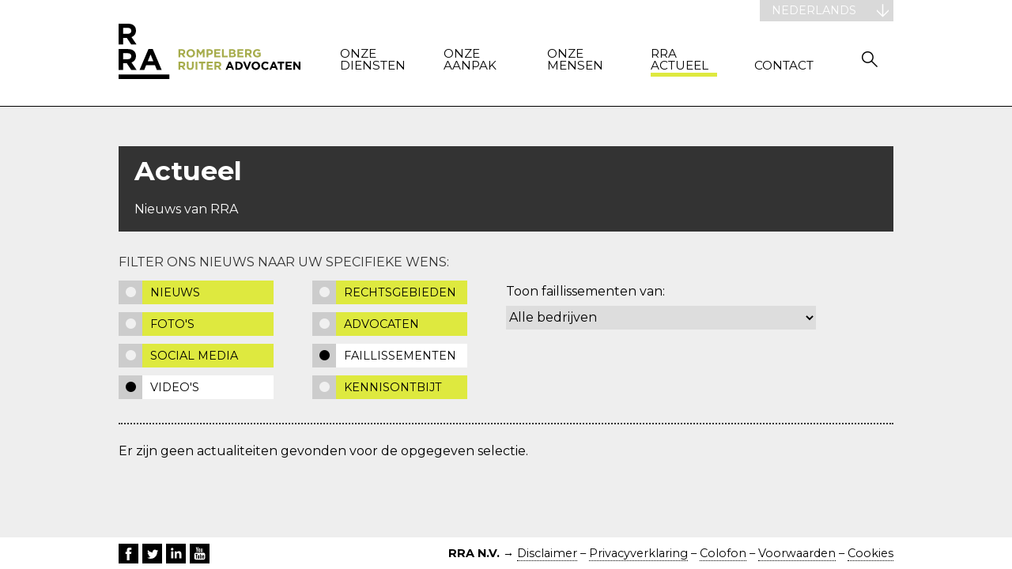

--- FILE ---
content_type: text/html; charset=UTF-8
request_url: https://www.rra.nl/NL/rra-actueel.html&acceptCookie=yes&subFilter=faillissementen&filterType=videos
body_size: 4848
content:

<!DOCTYPE html>
<html xmlns="http://www.w3.org/1999/xhtml">
<head>
	
		
	<title>RRA actueel - Rompelberg Ruiter Advocaten</title>
	<meta name="description" content="">

	<link rel="icon" href="/favicon.ico?v=1" type="image/x-icon"> 
	
	<meta http-equiv="Content-Type" content="text/html; charset=utf-8">
	<meta name="web_author" content="Pixelplus Interactieve Media">

	<meta property="og:locale" content="nl_nl">
    <meta property="og:type" content="website">
    <meta property="og:image" content="http://www.rra.nl/img/logo-social.png">
    <meta property="og:url" content="http://www.rra.nl/rra-actueel.html">
	<meta property="og:title" content="RRA actueel - Rompelberg Ruiter Advocaten">
    <meta property="og:description" content="">

    <meta name="viewport" content="width=320, initial-scale=1.0, maximum-scale=1.0, user-scalable=no"/>
    <meta http-equiv="X-UA-Compatible" content="IE=edge"> 

	<link href='https://fonts.googleapis.com/css?family=Montserrat:400,700' rel='stylesheet' type='text/css'>
	<link rel="stylesheet" href="/style/screen.css?v20220720" type="text/css" media="screen">
	<link rel="stylesheet" href="/style/mediaqueries.css" type="text/css" media="screen">
	<!-- Slider -->
	<link rel="stylesheet" type="text/css" href="/../plugin/royalslider/royalslider/royalslider.css">
	<link rel="stylesheet" type="text/css" href="/../plugin/royalslider/royalslider/skins/minimal-white/rs-minimal-white.css">
	<!--[if lt IE 9]><script src="/script/html5shiv.js"></script><![endif]-->
</head>

<body class="grey light">
<div id="wrap">

	<div id="site">
		<header id="mainHeader" class="open" role="banner">
			<div class="container group">
								<a href="/" id="topLogo" title="RRA Advocaten - Naar de homepagina">
					<img src="/img/logo-rra-advocaten.svg" alt="RRA Advocaten - Naar de homepagina" title="RRA Advocaten - Naar de homepagina">
				</a>				
				<nav id="mainNav" role="navigation">
					
<ul class="group">
<li class=" "><a href="/NL/onze-diensten.html" title="Onze diensten">Onze diensten</a>
</li>
<li class=" "><a href="/NL/onze-aanpak.html" title="Onze aanpak">Onze aanpak</a>
</li>
<li class=" "><a href="/NL/onze-mensen.html" title="Onze mensen">Onze mensen</a>
</li>
<li class=" active"><a href="/NL/rra-actueel.html" title="RRA actueel">RRA actueel</a>
</li>
<li class=" "><a href="/NL/contact.html" title="Contact">Contact</a>
</li>
<li><a href="tel:+31455620540" class="showMobile" title="Direct bellen">Direct bellen</a></li></ul>				</nav>

				<a href="javascript:toggleSearchBar('header#mainHeader a.toggleSearch');" class="toggleSearch" title="Zoeken">Zoeken</a>
				<a href="javascript:toggleFade('nav#mainNav', 'a.toggleMenuMobile');" class="toggleMenuMobile showMobile" title="Menu">Menu</a>

				<br class="clear">

								<div id="searchBar">
					<form action="/NL/zoekresultaten.html" method="POST">
						<input type="text" name="search" value="" placeholder="Waar bent u naar op zoek?">
						<input type="submit" name="submitSearch" value="Zoeken">
					</form>
				</div>
				
<div id="language">
	<ul>
		<li>
			<a href="javascript:toggleLanguage();">Nederlands</a>
			<ul>

				<li><a href="/DE/rra-aktuell.html" title="Zu Deutsch wechseln">Deutsch</a></li><li><a href="/EN/rra-news.html" title="Switch to English">English</a></li>
			</ul>
		</li>
	</ul>
</div>			</div>

		</header>
		
		<div id="main">

			<div class="container group">
				
				<div class="col size100">
					<section>
						
						<header class="pageHeader">
							<h1>Actueel</h1>
							<p>Nieuws van RRA</p>
						</header>

					</section>

					<div id="filterArticles" class="group">
						<p>Filter ons nieuws naar uw specifieke wens:</p>
						<div class="col size20">
							<a href="/NL/rra-actueel.html&acceptCookie=yes&subFilter=faillissementen&filterType=news" data-value="news" title="Nieuws">Nieuws</a>
							<a href="/NL/rra-actueel.html&acceptCookie=yes&subFilter=faillissementen&filterType=photos" data-value="photos" title="Foto's">Foto's</a>
							<a href="/NL/rra-actueel.html&acceptCookie=yes&subFilter=faillissementen&filterType=social" data-value="social" title="Social media">Social media</a>
							<a href="/NL/rra-actueel.html&acceptCookie=yes&subFilter=faillissementen&filterType=videos" data-value="videos" title="Video's">Video's</a>
						</div>
						<div class="col size20">
							<a href="/NL/rra-actueel.html&acceptCookie=yes&filterType=videos&subFilter=rechtsgebieden" data-value="rechtsgebieden" title="Rechtsgebieden">Rechtsgebieden</a>
							<a href="/NL/rra-actueel.html&acceptCookie=yes&filterType=videos&subFilter=advocaten" data-value="advocaten" title="Advocaten">Advocaten</a>
							<a href="/NL/rra-actueel.html&acceptCookie=yes&filterType=videos&subFilter=faillissementen" data-value="faillissementen" title="Faillissementen">Faillissementen</a>
							<a href="/NL/rra-actueel.html&acceptCookie=yes&filterType=videos&subFilter=kennisontbijten" data-value="kennisontbijten" title="Kennisontbijt">Kennisontbijt</a>
						</div>
						<div class="col size40 last" id="newsItems">

							<p class="nomargin">Toon faillissementen van:</p><label for="listFaillisementen"><select name="listFaillisementen" id="listFaillisementen" onchange="changeItem(this.value);"><option value="acceptCookie=yes&subFilter=faillissementen&filterType=videos&item=">Alle bedrijven</option><option value="acceptCookie=yes&subFilter=faillissementen&filterType=videos&item=376">A.J.A. Willemse h.o.d.n. KW Montage</option><option value="acceptCookie=yes&subFilter=faillissementen&filterType=videos&item=217">Aannemers- en Vastgoedservice K. Knops</option><option value="acceptCookie=yes&subFilter=faillissementen&filterType=videos&item=193">Aannemers- en Wegenbouwbedrijf 'Limburg' B.V.</option><option value="acceptCookie=yes&subFilter=faillissementen&filterType=videos&item=195">AATAX Vaals B.V.</option><option value="acceptCookie=yes&subFilter=faillissementen&filterType=videos&item=286">Allebonneur B.V.</option><option value="acceptCookie=yes&subFilter=faillissementen&filterType=videos&item=287">Allebonneur Beheer B.V. </option><option value="acceptCookie=yes&subFilter=faillissementen&filterType=videos&item=313">B.V. Wasserij Jardon</option><option value="acceptCookie=yes&subFilter=faillissementen&filterType=videos&item=191">Bakkerij Scheepers V.O.F.</option><option value="acceptCookie=yes&subFilter=faillissementen&filterType=videos&item=509">Basmans Security B.V.</option><option value="acceptCookie=yes&subFilter=faillissementen&filterType=videos&item=298">Beeren Milieutechniek B.V.</option><option value="acceptCookie=yes&subFilter=faillissementen&filterType=videos&item=190">Begeco Services B.V.</option><option value="acceptCookie=yes&subFilter=faillissementen&filterType=videos&item=199">Bo-Ven B.V.</option><option value="acceptCookie=yes&subFilter=faillissementen&filterType=videos&item=349">Brouwerij Inbier B.V.</option><option value="acceptCookie=yes&subFilter=faillissementen&filterType=videos&item=319">C.H.A.J. Steevens</option><option value="acceptCookie=yes&subFilter=faillissementen&filterType=videos&item=51">Cauberg-Huygen Beheer B.V.</option><option value="acceptCookie=yes&subFilter=faillissementen&filterType=videos&item=181">Cauberg-Huygen Raadgevende Ingenieurs B.V.</option><option value="acceptCookie=yes&subFilter=faillissementen&filterType=videos&item=288">Chemisch Reinigingsbedrijf Uniforma B.V. </option><option value="acceptCookie=yes&subFilter=faillissementen&filterType=videos&item=501">De heer Ahmad Al Hussein Al Hamada h.o.d.n. Big Boss kapsalon</option><option value="acceptCookie=yes&subFilter=faillissementen&filterType=videos&item=498">De heer Beniamin Oarga h.o.d.n. Ben Groenverzorging</option><option value="acceptCookie=yes&subFilter=faillissementen&filterType=videos&item=500">De heer Erik Hubertus Hendrika Joseph Dortants h.o.d.n. Erik Dortants Allround Tegelzetter</option><option value="acceptCookie=yes&subFilter=faillissementen&filterType=videos&item=508">De heer Francesco Mario Eerlingen h.o.d.n. Dak en Bouwservice Eerlingen</option><option value="acceptCookie=yes&subFilter=faillissementen&filterType=videos&item=270">De Mechelse Herder B.V. </option><option value="acceptCookie=yes&subFilter=faillissementen&filterType=videos&item=495">De Voordeelmarkt Sittard B.V.</option><option value="acceptCookie=yes&subFilter=faillissementen&filterType=videos&item=513">DiederWorx B.V.
DiederWorx ZZP B.V.
Tim Diederen Holding B.V.</option><option value="acceptCookie=yes&subFilter=faillissementen&filterType=videos&item=233">DLI Dry Cleaning and Laundry International B.V.</option><option value="acceptCookie=yes&subFilter=faillissementen&filterType=videos&item=365">Dreams B.V.</option><option value="acceptCookie=yes&subFilter=faillissementen&filterType=videos&item=306">ERT European Recycling & Transport Ltd</option><option value="acceptCookie=yes&subFilter=faillissementen&filterType=videos&item=519">Faillissement
Raymon Peter Elfrieda Maria Merckx h.o.d.n. RM Techniek</option><option value="acceptCookie=yes&subFilter=faillissementen&filterType=videos&item=514">Faillissement 
E-Commerce Center Europe B.V.</option><option value="acceptCookie=yes&subFilter=faillissementen&filterType=videos&item=524">Faillissement E-Commerce Center B.V.</option><option value="acceptCookie=yes&subFilter=faillissementen&filterType=videos&item=526">Faillissement Festivaals B.V.</option><option value="acceptCookie=yes&subFilter=faillissementen&filterType=videos&item=528">Faillissement Iluminaire B.V.</option><option value="acceptCookie=yes&subFilter=faillissementen&filterType=videos&item=523">Faillissement Marco Hubertus Gerardus Marell</option><option value="acceptCookie=yes&subFilter=faillissementen&filterType=videos&item=525">Faillissement Nutrition Company B.V.</option><option value="acceptCookie=yes&subFilter=faillissementen&filterType=videos&item=522">Faillissement Stichting 24 Reset</option><option value="acceptCookie=yes&subFilter=faillissementen&filterType=videos&item=527">Faillissement Trans-Conti Trading & Logistics B.V.</option><option value="acceptCookie=yes&subFilter=faillissementen&filterType=videos&item=521">Faillissement Véronique Thérèse Remi Noyen h.o.d.n. Vlaamse Goesting</option><option value="acceptCookie=yes&subFilter=faillissementen&filterType=videos&item=515">Faillissementen
ECC Sprint Europe B.V.
ECC Beverages B.V.
(E-Commerce Center Europe B.V.)
</option><option value="acceptCookie=yes&subFilter=faillissementen&filterType=videos&item=444">Fastfood On The Road B.V. </option><option value="acceptCookie=yes&subFilter=faillissementen&filterType=videos&item=198">Free Hotel Group B.V.</option><option value="acceptCookie=yes&subFilter=faillissementen&filterType=videos&item=507">Frenk Richter Bouw- En Timmerbedrijf B.V.</option><option value="acceptCookie=yes&subFilter=faillissementen&filterType=videos&item=441">Gebouwenservice De Wisser B.V. </option><option value="acceptCookie=yes&subFilter=faillissementen&filterType=videos&item=492">Global Trading Solutions B.V.</option><option value="acceptCookie=yes&subFilter=faillissementen&filterType=videos&item=280">GSD Automatisering B.V.</option><option value="acceptCookie=yes&subFilter=faillissementen&filterType=videos&item=356">GSV Paneelbouw B.V.</option><option value="acceptCookie=yes&subFilter=faillissementen&filterType=videos&item=189">H.J.P. Heijen h.o.d.n. Restaurant Schinvelder Hoeve</option><option value="acceptCookie=yes&subFilter=faillissementen&filterType=videos&item=470">Habets Beekman Flowers B.V.</option><option value="acceptCookie=yes&subFilter=faillissementen&filterType=videos&item=182">Herlebouw B.V.</option><option value="acceptCookie=yes&subFilter=faillissementen&filterType=videos&item=484">HIPP Uitzendgroep B.V.</option><option value="acceptCookie=yes&subFilter=faillissementen&filterType=videos&item=485">HIPP-Payrollgroep B.V.</option><option value="acceptCookie=yes&subFilter=faillissementen&filterType=videos&item=468">Infour Adviesburo voor Reklame en Marketing B.V.</option><option value="acceptCookie=yes&subFilter=faillissementen&filterType=videos&item=62">Installatiebedrijf P. Cloodt B.V.</option><option value="acceptCookie=yes&subFilter=faillissementen&filterType=videos&item=352">J.G.H.M. Benedik</option><option value="acceptCookie=yes&subFilter=faillissementen&filterType=videos&item=194">J.H.J.E. van den Booren</option><option value="acceptCookie=yes&subFilter=faillissementen&filterType=videos&item=214">J.J. Thijssen h.o.d.n. Dakdekkersbedrijf Ger van Loo</option><option value="acceptCookie=yes&subFilter=faillissementen&filterType=videos&item=205">Janoschka Benelux B.V.</option><option value="acceptCookie=yes&subFilter=faillissementen&filterType=videos&item=216">JB 1 Invest B.V. </option><option value="acceptCookie=yes&subFilter=faillissementen&filterType=videos&item=188">JHC Habets Werkmaatschappij B.V.</option><option value="acceptCookie=yes&subFilter=faillissementen&filterType=videos&item=215">JM 1 Invest B.V.</option><option value="acceptCookie=yes&subFilter=faillissementen&filterType=videos&item=486">Julie Sophia Jaspers Holding B.V.</option><option value="acceptCookie=yes&subFilter=faillissementen&filterType=videos&item=202">Jurgen Autocentrum B.V. cs</option><option value="acceptCookie=yes&subFilter=faillissementen&filterType=videos&item=333">Kaldeborn Recreatie B.V. </option><option value="acceptCookie=yes&subFilter=faillissementen&filterType=videos&item=370">KCSlangen V.O.F.</option><option value="acceptCookie=yes&subFilter=faillissementen&filterType=videos&item=203">Kersten Transportonderneming B.V.</option><option value="acceptCookie=yes&subFilter=faillissementen&filterType=videos&item=299">Lindra Zinkwerken B.V.</option><option value="acceptCookie=yes&subFilter=faillissementen&filterType=videos&item=442">Liquid Stones B.V. </option><option value="acceptCookie=yes&subFilter=faillissementen&filterType=videos&item=480">LTBW B.V.</option><option value="acceptCookie=yes&subFilter=faillissementen&filterType=videos&item=342">M'expo Bricksworld B.V.</option><option value="acceptCookie=yes&subFilter=faillissementen&filterType=videos&item=489">Markt 11 Horeca B.V.</option><option value="acceptCookie=yes&subFilter=faillissementen&filterType=videos&item=200">Motolease Nederland B.V.</option><option value="acceptCookie=yes&subFilter=faillissementen&filterType=videos&item=471">New Green Online B.V.</option><option value="acceptCookie=yes&subFilter=faillissementen&filterType=videos&item=363">New Life Kraamzorg B.V.</option><option value="acceptCookie=yes&subFilter=faillissementen&filterType=videos&item=271">Pallethandel Zuid B.V.</option><option value="acceptCookie=yes&subFilter=faillissementen&filterType=videos&item=196">Parkstad Limburg Personen Vervoer II B.V.</option><option value="acceptCookie=yes&subFilter=faillissementen&filterType=videos&item=331">PL Vervoer B.V.</option><option value="acceptCookie=yes&subFilter=faillissementen&filterType=videos&item=325">Pro Active Advies B.V. </option><option value="acceptCookie=yes&subFilter=faillissementen&filterType=videos&item=443">Qes Holding B.V.
Q Onderwijs B.V.
Q Education Solutions B.V. 
Q-Sense B.V. 
</option><option value="acceptCookie=yes&subFilter=faillissementen&filterType=videos&item=372">R.J.M. Slangen en C.L.B. Slangen-Arets</option><option value="acceptCookie=yes&subFilter=faillissementen&filterType=videos&item=184">Riksen Bouw B.V.</option><option value="acceptCookie=yes&subFilter=faillissementen&filterType=videos&item=187">Rodetec Installaties B.V.</option><option value="acceptCookie=yes&subFilter=faillissementen&filterType=videos&item=401">Roger Bouw- en Timmerbedrijf B.V.</option><option value="acceptCookie=yes&subFilter=faillissementen&filterType=videos&item=440">Roger Hendrikus Jozef Spit en mevrouw Christiana Elisabeth Herman Ignatiana Maria Wiertz</option><option value="acceptCookie=yes&subFilter=faillissementen&filterType=videos&item=469">S.S. Trans B.V.</option><option value="acceptCookie=yes&subFilter=faillissementen&filterType=videos&item=281">Schoonbron B.V. </option><option value="acceptCookie=yes&subFilter=faillissementen&filterType=videos&item=272">Schrijen-Lippertz Media B.V.</option><option value="acceptCookie=yes&subFilter=faillissementen&filterType=videos&item=371">Slachthuis Kerkrade B.V.</option><option value="acceptCookie=yes&subFilter=faillissementen&filterType=videos&item=506">Smitty Infra B.V.</option><option value="acceptCookie=yes&subFilter=faillissementen&filterType=videos&item=186">Sport- en Skiservice Max Marshal V.O.F.</option><option value="acceptCookie=yes&subFilter=faillissementen&filterType=videos&item=400">Stichting Artamuse</option><option value="acceptCookie=yes&subFilter=faillissementen&filterType=videos&item=355">Stichting Askleipion</option><option value="acceptCookie=yes&subFilter=faillissementen&filterType=videos&item=185">Stichting Farmaceutische Verstrekkingen</option><option value="acceptCookie=yes&subFilter=faillissementen&filterType=videos&item=377">Stichting Katharina Kasper dienstbaar aan menslievende zorg</option><option value="acceptCookie=yes&subFilter=faillissementen&filterType=videos&item=297">Studio 54 Bar & Diner B.V.</option><option value="acceptCookie=yes&subFilter=faillissementen&filterType=videos&item=312">Targos Contracting B.V. </option><option value="acceptCookie=yes&subFilter=faillissementen&filterType=videos&item=311">Targos Flex B.V. </option><option value="acceptCookie=yes&subFilter=faillissementen&filterType=videos&item=197">Taxi- en Kleinbusbedrijf Ed Slangen en Zonen B.V.</option><option value="acceptCookie=yes&subFilter=faillissementen&filterType=videos&item=337">TCM Manufaktur B.V.</option><option value="acceptCookie=yes&subFilter=faillissementen&filterType=videos&item=201">Techlease B.V.</option><option value="acceptCookie=yes&subFilter=faillissementen&filterType=videos&item=291">Tennisworld Landgraaf B.V.
</option><option value="acceptCookie=yes&subFilter=faillissementen&filterType=videos&item=332">THK B.V. </option><option value="acceptCookie=yes&subFilter=faillissementen&filterType=videos&item=53">Timmermans Grond-, Weg- en Waterbouw B.V.</option><option value="acceptCookie=yes&subFilter=faillissementen&filterType=videos&item=192">Uniclean Industriële Reiniging B.V.</option><option value="acceptCookie=yes&subFilter=faillissementen&filterType=videos&item=204">V.O.F. Snijders</option><option value="acceptCookie=yes&subFilter=faillissementen&filterType=videos&item=61">Van Giersbergen Holding B.V.</option><option value="acceptCookie=yes&subFilter=faillissementen&filterType=videos&item=54">Van Giersbergen Logistics B.V.</option><option value="acceptCookie=yes&subFilter=faillissementen&filterType=videos&item=55">Van Giersbergen Logistics Hoensbroek B.V.</option><option value="acceptCookie=yes&subFilter=faillissementen&filterType=videos&item=50">Van Loo Holding B.V.</option><option value="acceptCookie=yes&subFilter=faillissementen&filterType=videos&item=52">Van Loo Transport B.V.</option><option value="acceptCookie=yes&subFilter=faillissementen&filterType=videos&item=340">Walnut.Marketing B.V.</option><option value="acceptCookie=yes&subFilter=faillissementen&filterType=videos&item=231">Wasserij de Mijnstreek B.V. </option><option value="acceptCookie=yes&subFilter=faillissementen&filterType=videos&item=183">Wolter Handelsonderneming B.V.</option><option value="acceptCookie=yes&subFilter=faillissementen&filterType=videos&item=353">XL Logistics B.V.</option><option value="acceptCookie=yes&subFilter=faillissementen&filterType=videos&item=385">Zus & Zo B.V.</option><option value="acceptCookie=yes&subFilter=faillissementen&filterType=videos&item=326">Zuydadvies B.V.</option></select></label>
						</div>
					</div>

					<hr>

					<div id="fullOverview">

						<p>Er zijn geen actualiteiten gevonden voor de opgegeven selectie.
					</div>

				</div>
				
			</div>
			
		</div>	
	</div>
</div>
	
		<footer id="siteFooter">
		<div class="container group">
			<div class="social floatLeft group">
				<a href="https://www.facebook.com/pages/RRA-Advocaten/127629080605008" title="Bezoek onze facebook pagina" target="_blank"><img src="/img/icon-facebook.svg" alt="Bezoek onze facebook pagina" title="Bezoek onze facebook pagina"></a>
				<a href="https://twitter.com/RRA_Advocaten" title="Bezoek ons Twitter profiel" target="_blank"><img src="/img/icon-twitter.svg" alt="Bezoek ons Twitter profiel" title="Bezoek ons Twitter profiel"></a>
				<a href="https://www.linkedin.com/company/rra-advocaten-n.v." title="Bezoek onze LinkedIn pagina" target="_blank"><img src="/img/icon-linkedin.svg" alt="Bezoek onze LinkedIn pagina" title="Bezoek onze LinkedIn pagina"></a>
				<a href="https://www.youtube.com/user/RRAadvocaten" title="Bezoek ons YouTube-kanaal" target="_blank"><img src="/img/icon-youtube.svg" alt="Bezoek ons YouTube-kanaal" title="Bezoek ons YouTube-kanaal"></a>
			</div>

			<div class="disclaimer floatRight">
				<b>RRA N.V.</b> &rarr; <a href="/NL/disclaimer.html" title="Disclaimer">Disclaimer</a> &ndash; <a href="/NL/privacyverklaring.html" title="Privacyverklaring">Privacyverklaring</a> &ndash; <a href="/NL/colofon.html" title="Colofon">Colofon</a> &ndash; <a href="/NL/onze-aanpak/algemene-voorwaarden.html" title="Voorwaarden">Voorwaarden</a> &ndash; <a href="/NL/cookiebeleid.html" title="Cookies">Cookies</a>
			</div>
		</div>
	</footer>

		
	<script type="text/javascript" src="/script/jquery-1.11.1.min.js"></script>
	<script type="text/javascript" src="/script/jquery.cycle2.min.js"></script>
	<script type="text/javascript" src="/script/jquery.cycle2.swipe.min.js"></script>
	<script type="text/javascript" src="/script/scripting.js"></script>
	<script type="text/javascript">
		$(document).ready(function(){

			loadCSS('/style/print.css', 'print');
		});

		
						setCookie('acceptCookies', 1, 365);
				  
  (function(i,s,o,g,r,a,m){i['GoogleAnalyticsObject']=r;i[r]=i[r]||function(){
  (i[r].q=i[r].q||[]).push(arguments)},i[r].l=1*new Date();a=s.createElement(o),
  m=s.getElementsByTagName(o)[0];a.async=1;a.src=g;m.parentNode.insertBefore(a,m)
  })(window,document,'script','//www.google-analytics.com/analytics.js','ga');

  ga('create', 'UA-6717147-1', 'auto');
  ga('send', 'pageview');
	
	</script>
	<script type="text/javascript">

		function changeItem(val) {

			window.location = "/NL/rra-actueel.html&" + val;
		}

		$(document).ready(function() {

			$('[data-value="videos"]').addClass('active');$('[data-value="faillissementen"]').addClass('active');		});

	</script>
</body>
</html>

--- FILE ---
content_type: text/css
request_url: https://www.rra.nl/style/screen.css?v20220720
body_size: 6554
content:
@charset "utf-8";
/* CSS Document */

/* *****************************************************************
Colors used in this document:
	RRA Geel		:	#dee93f
	RRA Groen		:	#a6ac4b
***************************************************************** */

* {margin: 0px;	padding: 0px; outline-style: none;}
a, img {border:0px solid #fff;}

html, body {height: 100%;}

/* display:block voor oudere browsers */
header, nav, article, section, aside, time, footer {display: block;}

/* --------------------------------------------------------- TYPE */

body {font-family: 'Montserrat', sans-serif;}

h1,h2,h3,h4,h5,h6 {margin: 0 0 15px;}
h1 {font-size: 2.1rem;}
h2 {font-size: 1.7rem;}
h3 {font-size: 1.5rem;}
h4 {font-size: 1.3rem;}
h5 {font-size: 1.1rem;}
h6 {font-size: 1.1rem;}

p, ul, ol, table {
	font-size: 1rem;
	margin: 0 0 25px;
	line-height: 1.7em;
}

.colorWhite {color:#fff;}

ul {
	list-style-type: square;
	margin: 0 0 25px 15px;
}
ol {margin: 0 0 25px 20px;}

hr {
	clear: both;
	margin: 20px 0;
	height: 0px;
	border: 0px;
	border-top: 2px dotted #fff;
}
body.white hr {border-top: 2px dotted #000;}
body.grey.light hr {border-color: #333;}
.col.size33 hr {width: 303px;}
body .contentBlock hr {border-color: #000;}

p > a, ul li > a, ol li > a, td > a {
	color: inherit;
	text-decoration: none;
	border-bottom: 1px dotted #000;
}
a:hover {border-bottom: 0px dotted #000;}

/* ------------------------------------------------------- LAYOUT */

#site {margin: 0 auto -40px}

body {background-color: #4d4d4d;} /* default background-color */
body.homepage {background-color: #000;}
.grey {background-color: #4d4d4d;}
.grey.light {background-color: #eee;}
.green {background-color: #a6ac4b;}
.white {background-color: #fff;}

.container {
	margin: 0 auto;
	padding: 0 10px;
	width: 980px;
}

video#bgvid {
	position: fixed;
	right: 0;
	bottom: 0;
	min-width: 100%;
	min-height: 100%;
	width: auto;
	height: auto;
	z-index: -100;
	background-size: cover;
}

#main {margin: 50px 0 100px;}
body.homepage #main {margin: 50px 0;}
#main .col {
	float: left;
	margin: 0 5% 0 0;
}
#main .col.size30 {width: 30%;}
#main .col.size33 {width: 33%;}
#main .col.size40 {width: 40%;}
#main .col.size60 {width: 55%;}
#main .col.size66 {width: 62%;}
#main .col.last {margin-right: 0px;}

.blockTitle {
	padding: 5px 10px;
	color: #fff;
	text-transform: uppercase;
	background-color: #000;
}
body.grey.light .blockTitle {background-color: #333;}

body.white .size33.last .blockTitle {border-right: 20px solid #fff;}
body.grey .size33.last .blockTitle {border-right: 20px solid #4D4D4D;}
body.grey.light .size33.last .blockTitle {border-right: 20px solid #eee;}
body.green .size33.last .blockTitle {border-right: 20px solid #a6ac4b;}

body.green .blockTitle {border-color: #A6AC4B;}
body.grey .blockTitle {border-color: #4D4D4D;}
body.yellow .blockTitle {border-color: #DEE93F;}
body.white .blockTitle {border-color: #fff;}

#main .col.size100 {
	margin: 0;
	width: 100%;
}
#main .col.size100 .blockTitle {border: 0px solid #fff;}

section .contentBlock a.ctaButton {
	display: inline-block;
	padding: 5px 10px 5px 50px;
	color: #000;
	font-size: 0.8rem;
	font-weight: bold;
	text-decoration: none;
	text-transform: uppercase;
	border-bottom: none;
	background: url('../img/arrow-right.png') no-repeat scroll 30px center #dee93f;
	
	transition: all 200ms ease-out 0s;
}

section .contentBlock a.ctaButton:hover {margin-left: 10px;}

/* -------------------------------------------- LAYOUT - HOMEPAGE */

body.homepage #main .col.size33 {margin: 0 5% 0 29%;}
body.homepage #main .col.size33.last {margin: 0;}

body.homepage #site #main .col .sideBlock {
	margin: 0 0 40px;
	height: 200px;
	border-width: 0px;
}
body.homepage #site #main .col .sideBlock.hasImage {height: 100px;}
body.homepage #site #main .col .sideBlock.cycle-slideshow {height: auto;}

.vjs-big-play-button{display:none !important;}
.vjs-control-bar{display:none !important;}

/* ------------------------------------------------ LAYOUT - FORM */

form fieldset {
	margin: 0 0 25px;
	border: 0px solid #fff;
}

form fieldset legend {
	margin: 10px 0;
	color: #fff;
	font-size: 1.6rem;
}

form .label,
form fieldset > label {
	position: relative;
	display: block;
	min-height: 45px;
	margin: 0 0 10px;
}
form fieldset > label[for=message] {height: auto;}

form .label span,
form label span {
	position: absolute;
	left: -15px;
	top: 9px;
	padding: 3px 7px;
	text-transform: uppercase;
	background-color: #dee93f;
}

form .label span i,
form label span i {
	font-style: normal;
}

form .label .inputStyle,
form label input[type=text],
form label input[type=email],
form label textarea {
	display: block;
	height: 45px;
	width: 100%;
	font-family: 'Montserrat', sans-serif;
	font-size: 1rem;
	border: 0px solid #fff;
	background-color: #fff;
}

form label textarea {
	padding: 11px 2% 2% 2%;
	width: 96%;
	min-height: 150px;
	resize: vertical;
	line-height: 1.5em;
}

form .label .inputStyle {text-indent: 85px; line-height: 45px;}
form label[for=name] input {text-indent: 64px;}
form label[for=fname] input,
form label[for=extraFname] input {text-indent: 113px;}
form label[for=mname] input,
form label[for=extraMname] input {text-indent: 168px;}
form label[for=lname] input,
form label[for=extraLname] input {text-indent: 132px;}
form label[for=email] input,
form label[for=extraEmail] input {text-indent: 72px;}
form label[for=extraPhone] input {text-indent: 100px;}
form label[for=phone] input {text-indent: 100px;}
form label[for=company] input {text-indent: 146px;}
form label[for=companyAddress] input {text-indent: 67px;}
form label[for=message] textarea {text-indent: 72px;}

form .label #companyZip {
	float: left;
	margin: 0 2% 0 0;
	width: 52%;
	text-indent: 0;
}

form .label #companyCity {
	float: left;
	margin: 0;
	width: 46%;
}

form .label #companyZip input,
form .label #companyCity input {
	display: block;
	height: 100%;
	font-family: 'Montserrat', sans-serif;
	font-size: 1rem;
	border:0px solid #fff;
}

form .label #companyZip input {padding-left: 76%; width: 24%;}
form .label #companyCity input {padding-left: 3%; width: 97%;}

form .label .inputStyle label {cursor: pointer;}
form .label .inputStyle label[for=man],
form .label .inputStyle label[for=extraMan] {margin: 0 15px 0 0;}

form input[type=submit] {
	float: right;
	border: 0px solid #fff;
	padding: 0 3% 0 7%;
	height: 38px;
	font-family: 'Montserrat', sans-serif;
	font-size: 1rem;
	text-transform: uppercase;
	background: url('../img/arrow-right.png') 13px center no-repeat #dee93f;
	cursor: pointer;
}

form input[type=submit]:hover {
	color: #fff;
	background: url('../img/arrow-right-w.png') 13px center no-repeat #000;
}

form#formKennissessie {padding-top: 20px;}

form#formKennissessie .foto-disclaimer { 
	background-color: white ; 
	padding: 20px;
	margin-top: 2rem;
	margin-bottom: 0;
	padding-bottom: 0.5rem;
}

form#formKennissessie .foto-disclaimer-toggle {
	background-color: white ; 
	padding: 20px;	
}

form#formKennissessie .foto-disclaimer-toggle label {
	cursor: pointer;
	user-select: none;
}

/* ----------------------------------- LAYOUT - FORM KENNISSESSIE */

form a#openExtra {
	display: block;
	margin: 0 0 20px;
	color: #fff;
}

#plusOne {
	margin: 0 0 20px;
}

/* ------------------------------------------------ HEADER - MAIN */

header .container {position: relative; z-index: 1000;}

header#mainHeader {
	position: relative;
	padding: 30px 0;
	background-color: #fff;
	border-bottom: 1px solid #000;
}
header#mainHeader a#topLogo {
	display: block;
	float: left;
	margin: 0 50px 0 0;
	width: 230px;
	border: 0px solid #fff;
}
header#mainHeader a#topLogo img {width: 100%;}

#searchBar {
	display: none;
	margin: 16px 20px 0 280px;
	height: 38px;
}

#searchBar input[type=text]{
	display: block;
	float: left;
	width: 75%;
	height: 36px;
	font-family: 'Montserrat', sans-serif;
	font-size: 1rem;
	border: 0px solid #fff;
	border-bottom: 2px solid #c6c6c6;
}

#searchBar input[type=submit] {width: 23%;}

/* ------------------------------------ HEADER - LANGUAGE TOGGLER */

#language {
	position: absolute;
	right: 10px;
	top: -30px;
	z-index: 2000;
}

#language ul {
	margin: 0;
	list-style-type: none;
}

#language ul li a,
#language ul li span {
	display: block;
	margin: 0;
	line-height: 1.2em;
	padding: 5px 15px;
	color: #fff;
	font-size: 0.9rem;
	text-transform: uppercase;
	border: 0px solid #fff;
	background-color: #d9d9d9;
}

#language ul li a {margin-right: 27px;}
#language ul li a:hover {
	color: #000;
	background-color: #dee93f;
}
#language > ul > li > a {
	margin: 0;
	padding-right: 47px;
	background: url('../img/language-dropdown.svg') right center no-repeat scroll #d9d9d9;
}
#language > ul > li.open > a,
#language > ul > li:hover > a {
	color: #000;
	background: url('../img/language-dropdown-b.svg') right center no-repeat scroll #dee93f;
}


#language ul li ul {display: none;}
#language ul li.open ul {display: block;}

/* ---------------------------------------------------------- NAV */

nav#mainNav {float: left; margin: 30px 0 0;}
nav#mainNav ul {list-style-type: none; margin: 0;}
nav#mainNav ul li {display: inline;}
nav#mainNav ul li a {
	display: inline-block;
	margin: 0 43px 0 0;
	padding: 0 0 2px;
	width: 84px;
	line-height: 1.05em;
	color: #000;
	font-size: 0.95rem;
	font-weight: normal;
	text-decoration: none;
	text-transform: uppercase;
	border-bottom: 5px solid rgba(0,0,0, 0);

	-webkit-transition: border-color 200ms ease-out;
	-moz-transition: border-color 200ms ease-out;
	-o-transition: border-color 200ms ease-out;
	transition: border-color 200ms ease-out;
}
nav#mainNav ul li.active a {border-bottom: 5px solid #dee93f;}
nav#mainNav ul li a:hover {border-color: rgba(0,0,0, 1);}

header#mainHeader a.toggleSearch {
	display: block;
	float: left;
	margin: 31px 0 0 5px;
	width: 28px;
	height: 27px;
	text-indent: -9999px;
	background: url('../img/bg-spr-search.png') center 4px no-repeat transparent;

	-webkit-transition: background-color 200ms ease-out;
	-moz-transition: background-color 200ms ease-out;
	-o-transition: background-color 200ms ease-out;
	transition: background-color 200ms ease-out;
}

header#mainHeader a.toggleSearch.open {
	background: url('../img/bg-spr-searchclose.png') center 4px no-repeat transparent;	
}

header#mainHeader a.toggleSearch:hover {
	background-color: #000;
	background-position: center -97px;
}

/* ------------------------------------------------- NAV - SUBNAV */

nav#mobileNavblock ul,
nav#subNav ul {
	margin: 0 20px 10px 0;
	list-style-type: none;
}

nav#mobileNavblock ul {
	margin: 0 10px 35px 0;
}

nav#mobileNavblock ul li,
nav#subNav ul li {
	display: block;
	margin: 0 0 5px;
}

nav#mobileNavblock ul li a,
nav#subNav ul li a {
	position: relative;
	display: block;
	padding: 15px 20px;
	color: #000;
	font-size: 0.95rem;
	line-height: 1.3rem;
	text-decoration: none;
	background-color: #fff;
	border: 0px solid #fff;
}

nav#subNav ul li a:hover,
nav#subNav ul li.active a {
	background-color: #000;
	color: #fff;
}

nav#mobileNavblock ul li a:after,
nav#subNav ul li a:after {
	content: '';
	right: -10px;
	top: 10px;
	width: 31px;
	height: 31px;
	position: absolute;
	background: url("../img/arrow-right.png") no-repeat scroll center center #dee93f;
	
	-webkit-transition: right 200ms ease-out;
	-moz-transition: right 200ms ease-out;
	-o-transition: right 200ms ease-out;
	transition: right 200ms ease-out;
}

nav#subNav ul li a:hover:after {right: -20px;}

/* --------------------------------------------------------- MAIN */

header.pageHeader {
	margin: 0 0 10px;
	padding: 10px 20px 15px;
}

body.green header.pageHeader {background-color: #dee93f;}
body.grey header.pageHeader {background-color: #dee93f;}
body.grey.light header.pageHeader {background-color: #333; color: #fff;}
body.grey header.pageHeader:first-child {background-color: #a6ac4b;}
body.grey.light header.pageHeader:first-child {background-color: #333;}
body.white header.pageHeader {background-color: #eee;}
body.white header.pageHeader.employee {padding: 0; background-color: transparent;}

header.pageHeader p {margin: 0;}

.contentBlock {
	margin: 0 0 10px;
	padding: 20px;
	color: #000;
	background-color: #fff;
}
body.white .contentBlock {padding: 0;}
.contentBlock.error ul {
	list-style-type: square;
	margin-bottom: 0;
	color: #ac644b;
}
/*.contentBlock.error ul li {display: block;}*/
#blockMenu .block {margin: 0 0 10px;}

a.blockLink {
	position: relative;
	display: block;
	padding: 15px 20px;
	color: #000;
	text-decoration: none;
	background-color: #fff;
}
body.white a.blockLink {background-color: #eee;}

#blockMenu .block.active a.blockLink,
body a.blockLink:hover {
	background-color: #000;
	color: #fff;
}

a.blockLink:after {
	position: absolute;
	top: 10px;
	right: -10px;
	padding: 5px 10px 5px 50px;
	background: url('../img/arrow-right.png') 30px center no-repeat #dee93f;

	-webkit-transition: right 200ms ease-out;
	-moz-transition: right 200ms ease-out;
	-o-transition: right 200ms ease-out;
	transition: right 200ms ease-out;
}
a.blockLink.nl:after {

	content: 'Lees verder';
}
a.blockLink.en:after {

	content: 'Read more';
}
a.blockLink.de:after {

	content: 'Lies weiter';
}
#blockMenu .block.active a.blockLink:after,
#blockMenu a.blockLink:hover:after {
	color: #000;
	right: -20px;
}
#blockMenu .block.active a.blockLink.unfold:after {
	background: url('../img/arrow-down.png') 31px center no-repeat #dee93f;
}

#blockMenu .blockMore {
	padding: 0 20px;
	background-color: #fff;
	overflow: hidden;
	height: 0;

	-webkit-transition: all 300ms ease-out;
	-moz-transition: all 300ms ease-out;
	-o-transition: all 300ms ease-out;
	transition: all 300ms ease-out;
}

#blockMenu .block.active .blockMore {
	padding: 20px;
	height: auto;	
}

/* -------------------------------------------- MAIN - SIDEBLOCKS */

.sideBlock {
	position: relative;
	display: block;
	margin: 0 0 25px;
	padding: 25px 25px 50px 25px;
	height: 155px;
	width: auto;
	color: #000;
	text-decoration: none;
	border-right: 20px solid #4D4D4D;
	background-color: #fff; /* Default color */
}
.sideBlock.hasImage,
.sideBlock.cycle-slideshow {height: auto;}

body.grey .col.size33 div.sideBlock,
body.green .col.size33 div.sideBlock,
body.white .col.size33 div.sideBlock {
	/*min-height: 150px;*/
}

body.green .sideBlock {border-color: #A6AC4B;}
body.grey .sideBlock {border-color: #4D4D4D;}
body.grey.light .sideBlock {border-color: #eee;}
body.yellow .sideBlock {border-color: #DEE93F;}
body.white .sideBlock {border-color: #fff;}

.sideBlock.typeA {background-color: #fff;}
body.grey .sideBlock.typeA {background-color: #fff;}
body.white .sideBlock.typeA {background-color: #a6ac4b;}
body.green .sideBlock.typeA {background-color: #fff;}

.sideBlock.typeB {background-color: #a6ac4b;}
body.grey .sideBlock.typeB {background-color: #a6ac4b;}
body.white .sideBlock.typeB {background-color: #000; color: #fff;}
body.green .sideBlock.typeB {background-color: #000; color: #fff;}

.sideBlock.typeC {background-color: #000; color: #fff;}
body.grey .sideBlock.typeC {background-color: #000; color: #fff;}
body.white .sideBlock.typeC {background-color: #dee93f; color: #000;}
body.green .sideBlock.typeC {background-color: #DEE93F; color: #000;}

body.grey .sideBlock.typeD {background-color: #dee93f;}
body.white .sideBlock.typeD {background-color: #4d4d4d; color: #fff;}

.sideBlock .title {
	margin: 0 0 10px;
	font-size: 1.3rem;
}


.readMore {
	position: absolute;
	right: -10px;
	bottom: 25px;
	padding: 5px 10px 5px 50px;
	color: #000;
	font-size: 0.8rem;
	font-weight: bold;
	text-decoration: none;
	text-transform: uppercase;
	background: url('../img/arrow-right.png') 30px center no-repeat #dee93f;

	-webkit-transition: all 200ms ease-out;
	-moz-transition: all 200ms ease-out;
	-o-transition: all 200ms ease-out;
	transition: all 200ms ease-out;
}
.readMore:first-of-type {
	position: absolute;
	right: -10px;
	bottom: 56px;
}
.readMore:last-of-type {
	position: absolute;
	right: -10px;
	bottom: 25px;
}
.readMore.bgWhite {background-color: #fff;}
body.homepage .cycle-slide .readMore {
	right: 10px;
	bottom: 10px;
}

.readMore:hover {right: -20px;}
body.white .sideBlock.typeC a.readMore {
	background-color: #000;
	color: #fff;
	background-image: url('../img/arrow-right-w.png');
}
body.homepage .cycle-slide .readMore:hover {right: 0px;}

/* ----------------------------------- MAIN - SIDEBLOCKS - SLIDER */

.sideBlock.cycle-slideshow {
	padding: 0;
	width: 323px;
	border: 0px solid #fff;
	background-color: transparent!important;
	overflow: hidden;
}
.sideBlock.cycle-slideshow .cycle-slide {
	position: relative;
	padding: 25px 25px 50px 25px;
	width: 100%;
	height: 230px;
	/*height: 249px;*/
	border-right: 20px solid #4D4D4D;
	border-bottom: 0px solid #fff!important;
	background-color: #fff; /* Default color */
	box-sizing: border-box;
}

body.homepage .sideBlock.cycle-slideshow .cycle-slide {
	height: 244px;
	background-color: #000;
	border-right: 0px solid #4D4D4D;
}

body.white .sideBlock.cycle-slideshow.typeA .cycle-slide {background-color: #a6ac4b;}
body.grey .sideBlock.cycle-slideshow.typeB .cycle-slide {background-color: #A6AC4B;}
body.green .sideBlock.cycle-slideshow.typeB .cycle-slide {background-color: #000;}
body.white .sideBlock.cycle-slideshow.typeB .cycle-slide {background-color: #000; color: #fff;}
body.grey .sideBlock.cycle-slideshow.typeC .cycle-slide {background-color: #000;}
body.grey .sideBlock.cycle-slideshow.typeC .cycle-slide {color: #fff;}
body.green .sideBlock.cycle-slideshow.typeC .cycle-slide {background-color: #DEE93F;}
body.green .sideBlock.cycle-slideshow.typeC .cycle-slide .readMore {background-color: #fff;}
body.white .sideBlock.cycle-slideshow.typeC .cycle-slide {background-color: #dee93f;}

.sideBlock time {
	position: absolute;
	bottom: 27px;
	z-index: 100;
}
.sideBlock .hasImage time {color: #fff;}

body.green .sideBlock .cycle-slide {border-color: #A6AC4B;}
body.grey .sideBlock .cycle-slide {border-color: #4D4D4D;}
body.grey.light .sideBlock .cycle-slide {border-color: #eee;}
body.yellow .sideBlock .cycle-slide {border-color: #DEE93F;}
body.white .sideBlock .cycle-slide {border-color: #fff;}

.sideBlock.cycle-slideshow .paging {
	border-right: 20px solid #4D4D4D;
	background-color: #cccccc;
	height: 32px;
}
body.homepage .sideBlock.cycle-slideshow .paging {border-right: 0px solid #4D4D4D;}

body.green .sideBlock.cycle-slideshow .paging {border-color: #A6AC4B;}
body.grey .sideBlock.cycle-slideshow .paging {border-color: #4D4D4D;}
body.grey.light .sideBlock.cycle-slideshow .paging {border-color: #eee;}
body.yellow .sideBlock.cycle-slideshow .paging {border-color: #DEE93F;}
body.white .sideBlock.cycle-slideshow .paging {border-color: #fff;}

.sideBlock.cycle-slideshow .paging > * {float: left;}
.sideBlock.cycle-slideshow .paging .prev,
.sideBlock.cycle-slideshow .paging .next {
	float: left;
	display: block;
	width: 30px;
	height: 100%;
	text-indent: -9999px;
	background: url('../img/arrow-left.png') center center no-repeat #808080;
	cursor: pointer;
}
.sideBlock.cycle-slideshow .paging .next {float: right; background-image: url('../img/arrow-right.png');}
.sideBlock.cycle-slideshow .paging .cycle-pager {
	width: 240px;
	height: 100%;
	line-height: 32px;
	text-align: center;
}
body.homepage .sideBlock.cycle-slideshow .paging .cycle-pager {width: 262px;}

.sideBlock.cycle-slideshow .paging .cycle-pager span {
	display: inline-block;
	margin: 9px 5px 0;
	width: 11px;
	height: 11px;
	text-indent: -9999px;
	background-color: #fff;

	-webkit-border-radius: 50%;
	-moz-border-radius: 50%;
	border-radius: 50%;
}
.sideBlock.cycle-slideshow .paging .cycle-pager span:hover {background-color: #777;}
.sideBlock.cycle-slideshow .paging .cycle-pager span.cycle-pager-active {background-color: #000;}

/* ------------------------------ MAIN - SIDEBLOCKS - NEWS SLIDER */

/*.sideBlock.newsSlider {height: 310px;}*/
.sideBlock.typeA.hasImage {padding-bottom: 150px;}
.sideBlock.typeB.hasImage {padding-bottom: 150px;}
.sideBlock.typeC.hasImage {padding-bottom: 150px;}
.sideBlock.hasImage p,
.sideBlock .hasImage p {
	margin: 0;
	height: 55px;
	overflow: hidden;
}

.sideBlock .image {
	position: absolute;
	left: 0;
	bottom: 0;
	width: 100%;
	height: 150px;
	overflow: hidden;
}

.sideBlock .image > div {
	position: absolute;
	left: -50%;	
	top: -50%;
	margin: 0;
	width: 200%;
	height: 200%;
}

.sideBlock .image div img {
	display: block;
	position: absolute; 
	top: 0; 
	left: 0; 
	right: 0; 
	bottom: 0; 
	margin: auto; 
	min-width: 50%;
	min-height: 50%;
}

.size33 .sideBlock.newsSlider.employee a {
	display: block;
	color: #000;
	text-decoration: none;
}

/* --------------------------------------- MAIN - FILTEREMPLOYEES */

#filterEmployees {margin: 0 0 5px;}
#filterEmployees a {
	display: block;
	margin: 0 0 10px;
	padding: 5px 10px 5px 50px;
	color: #000;
	font-size: 0.9rem;
	text-decoration: none;
	text-transform: uppercase;
	background: url("../img/arrow-right.png") no-repeat scroll 30px center #dee93f;
	
	-webkit-transition: background-color 200ms ease-out;
	-moz-transition: background-color 200ms ease-out;
	-o-transition: background-color 200ms ease-out;
	transition: background-color 200ms ease-out;
}

#filterEmployees a.active {background: url("../img/arrow-down.png") no-repeat scroll 31px center #fff;}
body.white #filterEmployees a.active {background-color: #eee;}

#filterEmployees a:hover {background-color: #fff;}
body.white #filterEmployees a:hover {
	background-color: #000;
	color: #fff;
	background-image: url('../img/arrow-right-w.png');
}

/* --------------------------------------- MAIN - FILTER ARTICLES */

#filterArticles {margin: 0 0 5px;}
#filterArticles .col.size20 {width: 20%;}
#filterArticles .col.size33 {width: 30%;}

#filterArticles a {
	position: relative;
	display: block;
	margin: 0 0 10px;
	padding: 5px 10px 5px 40px;
	height: 20px;
	line-height: 20px;
	color: #000;
	font-size: 0.9rem;
	text-decoration: none;
	text-transform: uppercase;
	background-color: #DEE93F;
	overflow: hidden;
	
	-webkit-transition: background-color 200ms ease-out;
	-moz-transition: background-color 200ms ease-out;
	-o-transition: background-color 200ms ease-out;
	transition: background-color 200ms ease-out;
}

#filterArticles a:before {
	content: '';
	position: absolute;
	left: 0;
	top: 0;
	display: block;
	width: 30px;
	height: 30px;
	background: url('../img/spr-checkbox.png') center 8px no-repeat #cccccc;
}

#filterArticles a:hover:before {background: url('../img/spr-checkbox.png') center -92px no-repeat #cccccc;}
#filterArticles a.active {background-color: #fff;}
#filterArticles a.active:before {background: url('../img/spr-checkbox.png') center -92px no-repeat #cccccc;}

#filterArticles label[for=listFaillisementen] {
	display: block;
	margin: 5px 0 0;
	height: 30px;
	background-color: #fff;
}

#filterArticles label select {
	display: block;
	width: 100%;
	height: 100%;
	font-family: 'Montserrat', sans-serif;
	font-size: 1rem;
	border: 0px solid #fff;
}

#filterArticles label select option {
	padding: 2% 3%;
}

/* ------------------------------------- MAIN - EMPLOYEE OVERVIEW */

#overviewEmployee {
	padding: 20px 0 0;
	text-align: justify;
	font-size: 0.1px;
}
#overviewEmployee:after {
	content: '';
	display: inline-block;
	width: 100%;
}

#overviewEmployee > div,
#overviewEmployee a.employee {
	position: relative;
	display: inline-block;
	margin: 0 0 20px;
	width: 48%;
	color: #000;
	font-size: 0.9rem;
	text-align: left;
	text-decoration: none;
	vertical-align: top;
	border: 0px solid #fff;
	background-color: #eee;

	-webkit-transition: background-color 200ms ease-out;
	-moz-transition: background-color 200ms ease-out;
	-o-transition: background-color 200ms ease-out;
	transition: background-color 200ms ease-out;
}

#overviewEmployee a.employee {height: 255px;}

#overviewEmployee a.employee:hover {
	color: #fff;
	background-color: #000;
}

#overviewEmployee .image{
	position: relative;
	height: 195px;
	overflow: hidden;
}

#overviewEmployee .image img {
	position: absolute;
	right: 0;
	top: 0;
	display: block;
	width: 100%;
}

#overviewEmployee .name {
	font-weight: bold;
	padding: 5px 8px;
}

#overviewEmployee a.mail:hover {
	color: #fff;
	background-color: #000;
}

#overviewEmployee a.employee:after {
	content: '';
	position: absolute;
	right: -10px;
	bottom: 0;
	width: 25px;
	height: 25px;
	background: url("../img/arrow-right.png") center center no-repeat #dee93f;
}

#overviewEmployee div.employee .name {
	position: relative;
	height: 90px;
	background-color: #eee;
}

#overviewEmployee div.employee .name span.functie {
	font-weight: normal;
	font-size: 0.9em;
}

#overviewEmployee div.employee .name .mail {
	position: absolute;
	right: -10px;
	bottom: 10px;
	padding: 5px 10px 5px 50px;
	color: #000;
	font-size: 0.8rem;
	font-weight: bold;
	text-decoration: none;
	text-transform: uppercase;
	background: url("../img/arrow-right.png") no-repeat scroll 30px center #dee93f;

	-webkit-transition: right 200ms ease-out;
	-moz-transition: right 200ms ease-out;
	-o-transition: right 200ms ease-out;
	transition: right 200ms ease-out;
}

#overviewEmployee div.employee .name .mail:hover {
	right: -20px;	
}

/* --------------------------------------- MAIN - EMPLOYEE DETAIL */

#imageEmployee {margin-bottom: 25px!important;}
#imageEmployee img {
	display: block;
	width: 100%;
}

/* -------------------------------------- MAIN - ARTICLE OVERVIEW */

#overviewArticle {
	padding: 20px 0 0;
	text-align: justify;
	font-size: 0.1px;
}
#overviewArticle:after {
	content: '';
	display: inline-block;
	width: 100%;
}

#filterArticles > p {
	color: #333;
	margin: 25px 0 10px;
	text-transform: uppercase;
}

#overviewArticle .title {
	font-size: 1.1rem;
	height: 150px;
}

#overviewArticle a {height: 193px;}
#overviewArticle a.overviewImage {position: relative;}
#overviewArticle a.overviewImage .title {height: auto;}
#overviewArticle a.overviewImage > .image {
	position: absolute;
	bottom: 0;
	left: 0;
	width: 100%;
	height: 141px;
	overflow: hidden;
}

#overviewArticle a.overviewImage .image > div {
	position: absolute; 
	top: -50%;
	left: -50%;
	width: 200%;
	height: 200%;
}

#overviewArticle a.overviewImage .image div img {
	position: absolute;
	top: 0;
	left: 0;
	right: 0;
	bottom: 0;
	display: block;
	margin: auto;
	min-width: 50%;
	min-height: 50%;
}
#overviewArticle a time {
	position: absolute;
	bottom: 30px;
	z-index: 100;
}

#overviewArticle a {
	position: relative;
	display: inline-block;
	margin: 0 0 45px;
	padding: 3%;
	width: 24.5%;
	color: #000;
	font-size: 0.9rem;
	text-align: left;
	text-decoration: none;
	vertical-align: top;
	border: 0px solid #fff;
	background-color: #fff;

	-webkit-transition: background-color 200ms ease-out;
	-moz-transition: background-color 200ms ease-out;
	-o-transition: background-color 200ms ease-out;
	transition: background-color 200ms ease-out;
}

#overviewArticle a p {line-height: 1.5em;}

#overviewArticle a.twitter,
.sideBlock .twitter,
#overviewArticle a.facebook,
.sideBlock .facebook {
	background-image: url('../img/icon-twitter-small.gif');
	background-position: right top;
	background-repeat: no-repeat;
}
#overviewArticle a.facebook,
.sideBlock .facebook {background-image: url('../img/icon-facebook-small.gif');}

#overviewArticle a.video {
	color: #fff;
	background-color: #000;
}
#overviewArticle a.video:hover {background-color: #444;}

#overviewArticle a.foto {
	color: #fff;
	background-color: #646464;
}

#overviewArticle a:hover {
	color: #fff;
	background-color: #000;
}

#overviewArticle a .readMore {font-size: 0.9rem;}
#overviewArticle a:hover .readMore {right: -20px;}

.bottomPaging {
	float: right;
	height: 30px;
	line-height: 30px;
	font-size: 0.1px;
}
.bottomPaging > * {display: block; float: left; font-size: 1rem;}
.bottomPaging > a {
	display: inline-block;
	width: 30px;
	height: 30px;
	text-indent: -9999px;
	background: url('../img/arrow-left.png') center center no-repeat #DEE93F;
}
.bottomPaging > a.next {background-image: url('../img/arrow-right.png');}

.bottomPaging .pages {margin: 0 4px;}
.bottomPaging .pages a {
	display: inline-block;
	margin: 0 2px;
	width: 30px;
	height: 30px;
	color: #fff;
	text-align: center;
	text-decoration: none;
	background-color: #000;
}

.bottomPaging a:hover,
.bottomPaging .pages a.active {
	color: #000;
	background-color: #fff;
}
.contentBlock .bottomPaging a:hover,
.contentBlock .bottomPaging a.active {background-color: #eee;}

/* ---------------------------------------- MAIN - ARTICLE DETAIL */

section .contentBlock.article img {
	margin: 0 0 25px;
	display: block;
	width: 100%;
}

section .contentBlock iframe {margin: 0 0 25px; border: 0px solid #fff;}

/* ----------------------------------------------- ALBUM OVERVIEW */

#loadDiv {
	padding: 20px 0 20px 63px;
	background: url('../img/loader-bgwhite.gif') 20px center no-repeat transparent;
}

body.white #loadDiv {background-image: url('../img/loader-bgwhite.gif');}
body.green #loadDiv {background-image: url('../img/loader-bggreen.gif');}
body.grey #loadDiv {background-image: url('../img/loader-bggrey.gif'); color: #fff;}
body.grey.light #loadDiv {background-image: url('../img/loader-bglight.gif'); color: #333;}

/* ----------------------------------------------- ALBUM OVERVIEW */

.gallery a {
	position: relative;
	display: block;
	float: left;
	margin: 0 5% 5% 0;
	padding: 0 0 20%;
	width: 30%;
	height: 0;
	overflow: hidden;
	background-color: #000;

	-webkit-transition: outline 200ms ease-out;
	-moz-transition: outline 200ms ease-out;
	-o-transition: outline 200ms ease-out;
	transition: outline 200ms ease-out;
}
.gallery a:hover {outline: 3px solid #000;}

.gallery a:nth-child(3n+0) {margin: 0 0 5% 0;}

.gallery a .image {
	position: absolute;
	left: -50%;
	top: -50%;
	width: 200%;
	height: 200%;
	z-index: 0;
}

.gallery a .image img {
	position: absolute;
	display: block;
	left: 0;
	right: 0;
	top: 0;
	bottom: 0;
	margin: auto;
	padding: 0;
	width: auto;
	min-width: 51%;
	min-height: 51%;
}

/* ------------------------------------------------------ SECTION */

/* -------------------------------------------- PAGING LEFT RIGHT */

.pagingLR > * {
	display: block;
	float: left;
	margin: 0 8px 0 0;
	height: 25px;
	line-height: 25px;
}

.pagingLR a {
	width: 25px;	
	height: 25px;
	text-indent: -9999px;
	background-color: #dee93f;

	-webkit-transition: background-color 200ms ease-out;
	-moz-transition: background-color 200ms ease-out;
	-o-transition: background-color 200ms ease-out;
	transition: background-color 200ms ease-out;
}

.pagingLR a {background: url('../img/arrow-right.png') center center no-repeat #dee93f;}
.pagingLR a:hover {background-image: url('../img/arrow-right-w.png'); background-color: #000;}
.pagingLR a.left {background: url('../img/arrow-left.png') center center no-repeat #dee93f;}
.pagingLR a.left:hover {background-image: url('../img/arrow-left-w.png'); background-color: #000;}

.pagingLR span {
	padding: 0 7px;
	color: #fff;
	font-weight: normal;
	text-transform: uppercase;
	background-color: #000;
	max-width: 145px;
	text-overflow: ellipsis;
	overflow: hidden;
}

.backOverview {
	display: block;
	margin: 0 0 10px;
	padding: 5px 10px 5px 50px;
	color: #000;
	font-size: 0.9rem;
	text-decoration: none;
	text-transform: uppercase;
	background: url("../img/arrow-left.png") no-repeat scroll 30px center #dee93f;
	
	-webkit-transition: background-color 200ms ease-out;
	-moz-transition: background-color 200ms ease-out;
	-o-transition: background-color 200ms ease-out;
	transition: background-color 200ms ease-out;
}

.backOverview:hover {
	color: #fff;
	background: url("../img/arrow-left-w.png") no-repeat scroll 30px center #000;
}

/* ------------------------------------------------------ CONTACT */

.container.contact {
	padding: 0 0 25px;
	border-bottom: 2px dotted #fff;
}

#tabs {padding: 0;}

#tabs > ul {
	list-style-type: none;
	margin: 0 0 25px;
	padding: 20px 0 30px;
	font-size: 0.1px;
	text-align: justify;
	border-bottom: 2px dotted #fff;
}

#tabs > ul:after {
	content: '';
	display: inline-block;
	width: 100%;
}

#tabs > ul > li {
	display: block;
}

#tabs > ul > li > a {
	display: block;
	padding: 5px 10px 5px 30px;
	height: 25px;
	line-height: 25px;
	color: #000;
	font-size: 1rem;
	text-transform: uppercase;
	text-decoration: none;
	border: 0px solid #eee;
	background: url('../img/arrow-right.png') no-repeat 10px center #dee93f;

	-webkit-transition: background-color 200ms ease-out;
	-moz-transition: background-color 200ms ease-out;
	-o-transition: background-color 200ms ease-out;
	transition: background-color 200ms ease-out;
}

#tabs ul li a:hover {background-color: #fff;}
#tabs ul li.ui-state-active a {
	background-image: url('../img/arrow-down.png');
	background-color: #fff;
}

#map_canvas {
	width: 100%;
	height: 400px;
	border: 2px solid #999;
	background-color: #fff;
}
#map_canvas .contentBlock {background-color: transparent;}

section div.contentBlock a.partner {
	display: block;
	margin: 35px 0;
}

section div.contentBlock a.partner img {
	display: block;
	margin: 0 auto;
}

/* ------------------------------------------------------- ZOEKEN */

#main section a.resultaat {
	display: block;
	color: #000;
	margin: 0 -15px;
	padding: 5px 15px;
	text-decoration: none;
}

#main section a.resultaat h2 {
	display: inline-block;
	margin: 0;
	font-size: 1.4rem;
	border-bottom: 1px dotted #000;
}

#main section a.resultaat:hover h2 {border-bottom: 1px dotted #fff;}

#main section a.resultaat:hover h2:after {
	content: '\203A';
	display: inline-block;
	padding-left: 9px;
}

/* --------------------------------------- FOOTER - SHARE OPTIONS */

footer.shareOptions .col > * {
	display: inline-block;
	height: 25px;
	line-height: 25px;
}

footer.shareOptions .col span {
	padding: 0 5px;
	text-transform: uppercase;
	background-color: #bfbfbf;
}

footer.shareOptions .col a.social {
	text-indent: -9999px;
	width: 25px;
	background-color: #000;
}

footer.shareOptions .col a.facebook {background: url('../img/icon-facebook-w.svg') center center / auto 18px no-repeat #000;}
footer.shareOptions .col a.twitter {background: url('../img/icon-twitter-w.svg') center center / 19px auto no-repeat #000;}
footer.shareOptions .col a.linkedin {background: url('../img/icon-linkedin-w.svg') center center / auto 17px no-repeat #000;}

footer.shareOptions .col a.social:hover {background-color: #A6AC4B;}

footer.shareOptions .col a.mail {
	padding: 0 5px;
	color: #fff;
	text-decoration: none;
	background-color: #a6ac4b;
}
footer.shareOptions .col a.mail:hover {background-color: #000;}

/* ----------------------------------------- FOOTER - SITE FOOTER */

#wrap {position: relative; min-height: 100%; margin: 0 auto -40px; z-index: 1;}
#wrap:after {content: ''; display: block;}
footer#siteFooter, #wrap:after {height: 40px;}
footer#siteFooter {
	position: relative;
	line-height: 40px;
	text-align: center;
	background-color: #fff;
	z-index: 10;
}

footer#siteFooter .social a {
	display: block;
	float: left;
	margin: 8px 5px 0 0;
	width: 25px;
	height: 25px;
}

footer#siteFooter .social a img {
	display: block;
	width: inherit;
}

footer#siteFooter .disclaimer {line-height: 40px; font-size: 0.9rem;}
footer#siteFooter .disclaimer a {
	color: #000;
	text-decoration: none;
	border-bottom: 1px dotted #000;
	font-weight: 400;
}
footer#siteFooter .disclaimer a:hover {border: 0px solid #fff;}

/*Opera Fix*/
body:before {
	content:"";
	height:100%;
	float:left;
	width:0;
	margin-top:-32767px;/
}

/* ------------------------------------------------ COOKIEMELDING */

#cookieMelding {
	position: fixed;
	right: 10px;
	bottom: 10px;
	display: block;
	padding: 20px 25px;
	height: 25px;
	line-height: 25px;
	color: #fff;
	background-color: #000;
	z-index: 9999;
}

#cookieMelding a {
	color: #fff;
	text-decoration: none;
	border-bottom: 1px dotted #fff;
}
#cookieMelding a:hover {border: 0px solid #fff;}

#cookieMelding a#closeCookie {
	display: inline-block;
	margin: 0 0 0 10px;
	width: 25px;
	height: 25px;
	border: 0px solid #fff;
	background: url('../../img/icon-close-w.svg') center center / 20px 20px no-repeat transparent;
	text-indent: -9999px;
}
#cookieMelding a#closeCookie:hover {background-color: #555;}

/* ---------------------------------------------------------- ZUT */

/*
	font-family: 'Montserrat', sans-serif;
*/

.ghost {
	margin: 0!important;
	padding: 0!important;
	height: 1px!important;
	overflow:hidden!important;
	visibility: hidden!important;
}
p.notice {color: #a6ac4b;}
.fancybox-nav span {visibility: visible!important;}
.noBorder {border: 0px solid #fff;}
.autoHeight {height: auto!important;}
#overviewArticle .foto.ghost {padding: 3%!important;}
.floatRight {float: right;}
.floatLeft {float: left;}
.nomargin {margin: 0!important;}
br.clear { font-size:0px; line-height:0px; clear:both; }
.clear {clear:both;}
.group:after {content: ""; display: table; clear: both;}



/* Royalslider customisation */

#royal-slider {
	margin-bottom: 1.5em;
}

#map_canvas .marker-icon {
	background-position: center;
	background-size: 22px 22px;
	border-radius: 50%;
	height: 22px;
	left: 4px;
	position: absolute;
	text-align: center;
	top: 3px;
	-webkit-transform: rotate(45deg);
			transform: rotate(45deg);
	width: 22px;
  }
  
  #map_canvas .marker {
	height: 30px;
	width: 30px;
  }
  
  #map_canvas .marker-content {
	background: #c30b82;
	border-radius: 50% 50% 50% 0;
	height: 30px;
	left: 50%;
	margin: -15px 0 0 -15px;
	position: absolute;
	top: 50%;
	-webkit-transform: rotate(-45deg);
			transform: rotate(-45deg);
	width: 30px;
  }
  
  #map_canvas .marker-content::before {
	background: #ffffff;
	border-radius: 50%;
	content: "";
	height: 24px;
	margin: 3px 0 0 3px;
	position: absolute;
	width: 24px;
  }

--- FILE ---
content_type: text/css
request_url: https://www.rra.nl/style/mediaqueries.css
body_size: 1753
content:
@charset "utf-8";
/* CSS Document */

.showMobile {display: none!important;}

/* -------------------------------------------------- IPAD STAAND */

@media only screen and (max-width : 800px) {

.container {width: 745px;}
header#mainHeader a#topLogo {width: 150px;}
header#mainHeader a.toggleSearch:hover {background-position: center 4px; background-color: transparent;}
nav#mainNav {margin: 11px 0 0;}
nav#mainNav ul li a {
	font-size: 0.9rem;
	margin: 0 13px 0 0;
}
header#mainHeader a.toggleSearch {margin-top: 12px;}
#searchBar {margin: 16px 20px 0 200px;}

form .label span i,
form label span i {
	display: block;
}

form .label #companyZip input {padding-left: 63%; width: 37%;}
form .label #companyCity input {padding-left: 3%; width: 97%;}

#main .col.size66.colLeft,
#main > div > .col.size33 {
	width: 600px;
	margin: 0 0 50px 0;
}

body.homepage #main > div > .col.size33 {
	width: 45%;
	float: left;
}

body.homepage #main > div > .col.size33 .sideBlock {
	width: 100%;
	min-height:260px;
}

a.blockLink {font-size: 0.95rem;}
body.green .size33.last .blockTitle,
body.grey .size33.last .blockTitle,
body.white .size33.last .blockTitle {border-right: 0;}

/* ---------------------------------------------------- ARTIKELEN */

#filterArticles .col.size20 {width: 24%;}
#filterArticles .col a {
	white-space: nowrap;
	font-size: 1.8vw;
}
#overviewArticle a {width: 41%;}

/* ----------------------------------------------------- HOMEPAGE */

body.homepage #main .col.size33 {margin-left: 0;}

/* -------------------------------------------------- SIDEBLOKKEN */

.col.size33 hr {width: auto;}
body.contact .col.size33.last > a,
body.contact .col.size33.last > .sideBlock {
	float: left;
	width: 47%;
	box-sizing: border-box;
	overflow: hidden;
}

.sideBlock,
.sideBlock.cycle-slideshow {
	float: left;
	margin: 0 5% 5% 0;
	width: 55%;
	box-sizing: border-box;
}

body.green .size33.last .blockTitle:nth-child(odd) {
	margin: 0 0 5% 0;	
}

.sideBlock.cycle-slideshow .paging .prev,
.sideBlock.cycle-slideshow .paging .next {width: 12%;}
.sideBlock.cycle-slideshow .paging .cycle-pager {width: 75%;}

} /* END IPAD */

/* ------------------------------------------------------- IPHONE */
/* ------------------------------------------------------- IPHONE */

@media only screen and (max-width : 767px) {

h1 {font-size: 8vw;}	

header#mainHeader {height: auto; padding: 20px 0;}
header#mainHeader .container {margin-bottom: 0;}
header#mainHeader a#topLogo {width: 180px;}

#language {
	position: absolute;
	right: 10px;
	top: -20px;
	z-index: 2000;
}

nav#mainNav {display: none;}

nav#mainNav {
	position: absolute;
	top: 90px;
	left: 0;
	display: none;
	margin: 0;
	padding: 10%;
	width: 80%;
	border-bottom: 1px solid #000;
	background-color: #DEE93F;
	box-shadow: 0px 10px 0 rgba(0,0,0, 0.25);
	z-index: 8888;
}

nav#mainNav ul {margin: 0;}
nav#mainNav ul li {display: block;}
nav#mainNav ul li a {
	display: block;
	margin: 0 0 10px;
	padding: 10px;
	width: auto;
	color: #fff;
	font-size: 1.5rem;
	vertical-align: middle;
	text-decoration: none;
	background-color: #000;
}

header#mainHeader a.toggleSearch {margin-top: 23px;}

header#mainHeader a.toggleMenuMobile {
	display: block;
	float: left;
	margin: 23px 0 0 5px;
	width: 28px;
	height: 27px;
	text-indent: -9999px;
	background: url('../img/icon-hamburger.svg') center center no-repeat transparent;

	-webkit-transition: background-color 200ms ease-out;
	-moz-transition: background-color 200ms ease-out;
	-o-transition: background-color 200ms ease-out;
	transition: background-color 200ms ease-out;
}

header#mainHeader a.toggleMenuMobile.active {
	background: url('../img/bg-spr-searchclose.png') center 4px no-repeat transparent;
}

#searchBar {margin: 16px 0 0 0;}
#searchBar input[type=text] {width: 84%;}
#searchBar input[type=submit] {
	padding: 0;
	width: 13%;
	text-indent: -9999px;
	background-position: center center;
}

.container,
.container.contact,
#main .col.size33,
#main .col.size66,
#main .col.size66.colLeft,
body.homepage #main > div > .col.size33,
#main > div > .col.size33 {
	float: none;
	margin: 0 0 25px;
	width: auto;
}

.container.contact {padding: 0 10px;}

a.blockLink:after {
	content: '';
	right: -5px;
	padding: 0;
	width: 30px;
	height: 30px;
	background-position: center center;
}

#blockMenu .block.active a.blockLink.unfold:after {background-position: center center;}

.col.size33 hr,
.sideBlock.cycle-slideshow {width: auto;}
.sideBlock.cycle-slideshow {height: 270px;}
.sideBlock.cycle-slideshow .cycle-slide,
.sideBlock.cycle-slideshow .paging {border-width: 5px;}
.sideBlock.cycle-slideshow .cycle-slide {height: 88%;}
.sideBlock.cycle-slideshow .paging .prev,
.sideBlock.cycle-slideshow .paging .next {width: 10%;}
.sideBlock.cycle-slideshow .paging .cycle-pager {width: 80%;}

.sideBlock,
.sideBlock.cycle-slideshow {
	float: none;
	margin: 0 0 25px;
	width: auto;
}

#main footer.shareOptions .col.size30 {
	float: none;
	margin: 0 0 5px;
	width: auto;
}

#main .col.size40,
#main .col.size60 {
	float: none;
	margin: 0 0 35px;
	width: auto;
}

footer#siteFooter .container {margin: 0;}

.blockTitle {border-width: 0px;}
.sideBlock {border-width: 5px; width: auto;}

.sideBlock a.readMore,
#blockMenu .block.active a.blockLink:after,
#blockMenu a.blockLink:hover:after,
#blockMenu .block.active a.blockLink:after,
#blockMenu a.blockLink:hover:after {right: -5px;}

.sideBlock a.readMore:hover {right: -10px;}
footer#siteFooter {
	padding: 20px 0;
	height: auto;
}
footer#siteFooter .floatLeft,
footer#siteFooter .floatRight {
	float: none;
	line-height: 1.5em;
	text-align: left;
}
footer#siteFooter .floatLeft {margin: 0 0 20px;}
footer#siteFooter .social a {
	width: 35px;
	height: 35px;
}

form .label #companyZip,
form .label #companyCity {
	float: none;
	margin: 0 0 10px;
	width: auto;
	text-indent: 0;
}

form .label span i,
form label span i {
	display: inline-block;
}

form .label #companyZip input {
	padding-left: 2%;
	width: 98%;
}

form .label.address span {
	position: relative;
	top: 0;
}

form input[type=submit] {padding: 0 3% 0 10%;}

body.contact #tabs ul {padding: 0 0 15px;}
body.contact #tabs li.col.size33 {margin: 0 0 5px;}

body.contact .col.size33.last > a,
body.contact .col.size33.last > .sideBlock {
	display: block;
	float: none;
	margin: 0 0 15px;
	width: auto;
	border-right: 0px solid #ddd;
	box-sizing: border-box;
	overflow: hidden;
}

/* -------------------------------------------------- MEDEWERKERS */

#filterEmployees a,
#filterEmployees a.active {
	padding: 5px 10px 5px 35px;
	background-position: 10px center;
}

#overviewEmployee div.employee,
#overviewEmployee a.employee {width: 100%;}

/* ---------------------------------------------------- ARTIKELEN */

#filterArticles .col.size20,
#filterArticles .col.size33 {
	float: none;
	margin: 0 0 30px;
	width: auto;
}
#filterArticles .col a {
	white-space: nowrap;
	font-size: 1rem;
}
#overviewArticle a {
	float: none;
	margin: 0 0 20px;
	width: 90%;
	padding: 5%;
}

#overviewArticle a .title {font-size: 1rem;}

/* ------------------------------------------------ COOKIEMELDING */

#cookieMelding {
	right: 0;
	bottom: 0;
	padding: 20px 25px;
	height: auto;
	background-color: rgba(0,0,0, 0.85);
}


.showMobile {display: block!important;}
.hideMobile {display: none!important;}

} /* END IPHONE */

--- FILE ---
content_type: text/css
request_url: https://www.rra.nl/style/print.css
body_size: 114
content:
/*

only black used as color

*/

#site { 
	width: 650px; 
	font: 12px arial, verdana, sans-serif;
	line-height: 16px;
	color: black;
}

#header, #navigation, #footer { display: none;}

#content { width: 650px; }

h1, td h1 {font: 19px arial, verdana, sans-serif; font-weight: bold; color: black; margin-bottom: 7px;}
h2, td h2 {font: 17px arial, verdana, sans-serif; font-weight: bold; color: black; margin-bottom: 7px;}
h3, td h3 {font: 15px arial, verdana, sans-serif; font-weight: bold; color: black; margin-bottom: 7px;}
h4, td h4 {font: 14px arial, verdana, sans-serif; font-weight: bold; color: black; margin-bottom: 7px;}
h5, td h5 {font: 13px arial, verdana, sans-serif; font-weight: bold; color: black; margin-bottom: 7px;}
h6, td h6 {font: 12px arial, verdana, sans-serif; font-weight: bold; color: black; margin-bottom: 7px;}

#content a:link, #content a:visited {text-decoration: none; color: black ;  border-bottom: 1px solid black;}

#content img { margin: 10px 0px; }
#content img.left {	margin: 0px 10px 10px 0px; float: left; }
#content img.right { margin: 0px 0px 10px 10px; float: right; }

#print_header {
	width: 650px;
	height: 80px;
	display: block;
	border-bottom: 1px solid black;
}

#print_header .adres {
	float: left;
}

#print_header .logo {
	margin: 0px;
	padding: 0px;
	float: right;
}

--- FILE ---
content_type: text/plain
request_url: https://www.google-analytics.com/j/collect?v=1&_v=j102&a=267167600&t=pageview&_s=1&dl=https%3A%2F%2Fwww.rra.nl%2FNL%2Frra-actueel.html%26acceptCookie%3Dyes%26subFilter%3Dfaillissementen%26filterType%3Dvideos&ul=en-us%40posix&dt=RRA%20actueel%20-%20Rompelberg%20Ruiter%20Advocaten&sr=1280x720&vp=1280x720&_u=IEBAAEABAAAAACAAI~&jid=745711605&gjid=867302688&cid=1618734734.1769331342&tid=UA-6717147-1&_gid=1474152108.1769331342&_r=1&_slc=1&z=1528883049
body_size: -448
content:
2,cG-RJDNYSHBF6

--- FILE ---
content_type: image/svg+xml
request_url: https://www.rra.nl/img/icon-twitter.svg
body_size: 351
content:
<?xml version="1.0" encoding="utf-8"?>
<!-- Generator: Adobe Illustrator 16.0.0, SVG Export Plug-In . SVG Version: 6.00 Build 0)  -->
<!DOCTYPE svg PUBLIC "-//W3C//DTD SVG 1.1//EN" "http://www.w3.org/Graphics/SVG/1.1/DTD/svg11.dtd">
<svg version="1.1" id="Layer_1" xmlns="http://www.w3.org/2000/svg" xmlns:xlink="http://www.w3.org/1999/xlink" x="0px" y="0px"
	 width="21px" height="21px" viewBox="0 0 21 21" enable-background="new 0 0 21 21" xml:space="preserve">
<path fill="#010101" d="M21,0H0v21h21V0z M8.878,15.94c-1.375,0-2.655-0.403-3.733-1.094c1.292,0.151,2.582-0.206,3.605-1.008
	c-1.065-0.019-1.965-0.723-2.275-1.689c0.381,0.073,0.757,0.051,1.1-0.041c-1.172-0.236-1.98-1.29-1.954-2.417
	C5.95,9.873,6.326,9.983,6.725,9.995C5.64,9.271,5.333,7.84,5.971,6.747c1.201,1.472,2.996,2.44,5.019,2.542
	c-0.354-1.521,0.801-2.988,2.373-2.988c0.7,0,1.333,0.295,1.777,0.768c0.555-0.108,1.076-0.311,1.546-0.59
	c-0.181,0.568-0.567,1.045-1.07,1.346c0.492-0.059,0.961-0.188,1.398-0.383c-0.326,0.487-0.739,0.917-1.215,1.26
	C15.954,12.124,13.399,15.94,8.878,15.94"/>
</svg>


--- FILE ---
content_type: image/svg+xml
request_url: https://www.rra.nl/img/icon-youtube.svg
body_size: 948
content:
<?xml version="1.0" encoding="utf-8"?>
<!-- Generator: Adobe Illustrator 16.0.0, SVG Export Plug-In . SVG Version: 6.00 Build 0)  -->
<!DOCTYPE svg PUBLIC "-//W3C//DTD SVG 1.1//EN" "http://www.w3.org/Graphics/SVG/1.1/DTD/svg11.dtd">
<svg version="1.1" id="Layer_1" xmlns="http://www.w3.org/2000/svg" xmlns:xlink="http://www.w3.org/1999/xlink" x="0px" y="0px"
	 width="21px" height="21px" viewBox="0 0 21 21" enable-background="new 0 0 21 21" xml:space="preserve">
<g>
	<path fill="#010101" d="M21,0H0v21h21V0z M4.817,15.3V11.24c0-0.887,0.719-1.606,1.608-1.606h8.266c0.889,0,1.608,0.72,1.608,1.606
		V15.3c0,0.887-0.72,1.605-1.608,1.605H6.425C5.536,16.906,4.817,16.187,4.817,15.3 M6.501,3.667h0.795l0.544,2.042l0.507-2.042
		h0.801L8.23,6.704v2.072H7.44V6.704L6.501,3.667z M12.634,8.15c0.137,0,0.327-0.176,0.413-0.282v-2.86h0.701v3.769h-0.701V8.36
		c-0.305,0.36-0.6,0.47-0.812,0.47c-0.375,0-0.489-0.3-0.489-0.672V5.006h0.701v2.89C12.447,8.048,12.483,8.15,12.634,8.15
		 M10.142,4.975c0.568,0,1.009,0.424,1.009,1.014v1.847c0,0.634-0.444,1.011-1.009,1.011c-0.68,0-1.027-0.346-1.027-1.011V5.989
		C9.114,5.384,9.523,4.975,10.142,4.975"/>
	<path d="M12.122,12.069c-0.238,0-0.443,0.151-0.594,0.335v-1.566h-0.675v4.866h0.675v-0.275c0.186,0.231,0.39,0.32,0.635,0.32
		c0.444,0,0.61-0.345,0.61-0.788v-1.992C12.773,12.482,12.611,12.069,12.122,12.069 M12.087,14.863c0,0.114-0.021,0.196-0.06,0.247
		c-0.073,0.097-0.232,0.092-0.341,0.036c-0.051-0.024-0.104-0.067-0.158-0.126v-2.236c0.045-0.05,0.091-0.086,0.138-0.109
		c0.117-0.06,0.268-0.048,0.349,0.059c0.047,0.063,0.072,0.154,0.072,0.275V14.863z"/>
	<path d="M9.534,14.838c-0.081,0.103-0.263,0.27-0.394,0.27c-0.142,0-0.177-0.098-0.177-0.242v-2.751H8.295v3
		c0,0.729,0.495,0.732,0.854,0.526c0.133-0.076,0.261-0.188,0.385-0.334v0.396h0.668v-3.589H9.534V14.838z"/>
	<polygon points="8.304,10.837 5.996,10.837 5.996,11.543 6.774,11.543 6.774,15.704 7.527,15.704 7.527,11.543 8.304,11.543 	"/>
	<path d="M15.242,14.69v-0.27h-0.688v0.249c0,0.313-0.017,0.503-0.299,0.503c-0.269,0-0.291-0.232-0.291-0.503v-0.677h1.277V13.08
		c0-0.649-0.31-1.056-0.951-1.056c-0.602,0-1.014,0.432-1.014,1.056v1.61c0,0.646,0.326,1.11,0.964,1.11
		C14.945,15.8,15.242,15.382,15.242,14.69 M13.965,13.073c0-0.246,0.051-0.421,0.299-0.421c0.239,0,0.291,0.178,0.291,0.421v0.363
		h-0.59V13.073z"/>
	<path d="M10.142,8.161c0.189,0,0.294-0.151,0.294-0.356V6.05c0-0.21-0.092-0.358-0.308-0.358c-0.196,0-0.292,0.152-0.292,0.358
		v1.754C9.836,8.002,9.949,8.161,10.142,8.161"/>
</g>
</svg>


--- FILE ---
content_type: image/svg+xml
request_url: https://www.rra.nl/img/icon-linkedin.svg
body_size: 252
content:
<?xml version="1.0" encoding="utf-8"?>
<!-- Generator: Adobe Illustrator 16.0.0, SVG Export Plug-In . SVG Version: 6.00 Build 0)  -->
<!DOCTYPE svg PUBLIC "-//W3C//DTD SVG 1.1//EN" "http://www.w3.org/Graphics/SVG/1.1/DTD/svg11.dtd">
<svg version="1.1" id="Layer_1" xmlns="http://www.w3.org/2000/svg" xmlns:xlink="http://www.w3.org/1999/xlink" x="0px" y="0px"
	 width="21px" height="21px" viewBox="0 0 21 21" enable-background="new 0 0 21 21" xml:space="preserve">
<path fill="#010101" d="M0,0v21h10.489H21V0H0z M6.524,7.165c-0.754,0-1.364-0.614-1.364-1.372c0-0.759,0.61-1.374,1.364-1.374
	c0.753,0,1.363,0.615,1.363,1.374C7.888,6.55,7.277,7.165,6.524,7.165 M7.688,15.582H5.382V8.139h2.306V15.582z M9.162,15.582V8.139
	h2.211v1.003c0,0,0.665-1.229,2.244-1.229s2.711,0.964,2.711,2.957v4.712h-2.295v-3.906c0-1.072-0.407-1.67-1.256-1.67
	c-0.922,0-1.404,0.623-1.404,1.67v3.906H9.162z"/>
</svg>


--- FILE ---
content_type: application/javascript
request_url: https://www.rra.nl/script/scripting.js
body_size: 1134
content:
// Create elements for HTML5 use (old browser fix)
document.createElement('header');
document.createElement('nav');
document.createElement('article');
document.createElement('section');
document.createElement('aside');
document.createElement('time');
document.createElement('footer');

// Catch height header onload t.b.v. searchform-animatie
var headerHeight = $('#mainHeader').height();

function loadCSS(href, media) {
	var ss = window.document.createElement('link'),
	head = window.document.getElementsByTagName('head')[0];
	media = (media=='') ? media='screen' : media=media;

	ss.rel = 'stylesheet';
	ss.href = href;

	// temporarily, set media to something non-matching to ensure it'll fetch without blocking render
	ss.media = 'only x';

	head.appendChild(ss);

	setTimeout(function() {
		// set media back to `all` so that the stylesheet applies once it loads
		ss.media = media;
	}, 0);
}

function toggleSearchBar(toggleButton){
	toggleButton = $(toggleButton);

	// Check of navigatie open staat. Zo ja, nav sluiten.
	if ($('nav#mainNav').css('display') == 'block' && $(window).width() < 766) {
		
		$('nav#mainNav').fadeOut(200);
		$('a.toggleMenuMobile.active').removeClass('active');
	}

	if(!toggleButton.hasClass('open')) {
		
		openSearch(toggleButton);
	} else {		

		closeSearch(toggleButton);
	}
}

function toggleLanguage(){

	if ($('#language > ul > li').hasClass('open')) {

		$('#language > ul > li').removeClass('open');
	} else {
		
		$('#language > ul > li').addClass('open');
	}
}

function toggleFade(target, toggleButton) {

	target = $(target);
	toggleButton = $(toggleButton);

	target.fadeToggle(200);
	toggleButton.toggleClass('active');
}

function closeSearch(toggleButton) {

	$('#searchBar').fadeOut(300, function(){
		$('header#mainHeader').animate({
			height: headerHeight + 'px'
		}, 'easeOutCubic');
	});

	toggleButton.removeClass('open');
}

function openSearch(toggleButton) {

	$('header#mainHeader').animate({
		height: 135 + 'px'
	}, 'easeOutCubic', function(){
		$('#searchBar').fadeIn(300, function(){
			$('#searchBar input[type=text]').focus();
		});
	});

	toggleButton.addClass('open');
}

function loadAjax(requestUrl, output_elementId, load_elementId, requestData, requestType){

	$(output_elementId).hide();
	$(load_elementId).fadeIn('fast');

	$.ajax({
		type: requestType,
		data: requestData,
        url: requestUrl,
        dataTypeString: 'html',
        success: function(data) {

			$(load_elementId).hide();
	  		$(output_elementId).html(data).fadeIn('fast');

		}
	});
}

function popupCenter(url, title, w, h) {
    // Fixes dual-screen position                         Most browsers      Firefox
    var dualScreenLeft = window.screenLeft != undefined ? window.screenLeft : screen.left;
    var dualScreenTop = window.screenTop != undefined ? window.screenTop : screen.top;

    width = window.innerWidth ? window.innerWidth : document.documentElement.clientWidth ? document.documentElement.clientWidth : screen.width;
    height = window.innerHeight ? window.innerHeight : document.documentElement.clientHeight ? document.documentElement.clientHeight : screen.height;

    var left = ((width / 2) - (w / 2)) + dualScreenLeft;
    var top = ((height / 2) - (h / 2)) + dualScreenTop;
    var newWindow = window.open(url, title, 'scrollbars=yes, width=' + w + ', height=' + h + ', top=' + top + ', left=' + left);

    // Puts focus on the newWindow
    if (window.focus) {
        newWindow.focus();
    }
}

function setCookie(c_name,value,expiredays){
	var exdate=new Date();
	exdate.setDate(exdate.getDate()+expiredays);
	document.cookie=c_name+ "=" +escape(value)+((expiredays==null) ? "" : "; expires="+exdate.toGMTString())+ "; path=/";
}

--- FILE ---
content_type: image/svg+xml
request_url: https://www.rra.nl/img/logo-rra-advocaten.svg
body_size: 2503
content:
<?xml version="1.0" encoding="utf-8"?>
<!-- Generator: Adobe Illustrator 16.0.0, SVG Export Plug-In . SVG Version: 6.00 Build 0)  -->
<!DOCTYPE svg PUBLIC "-//W3C//DTD SVG 1.1//EN" "http://www.w3.org/Graphics/SVG/1.1/DTD/svg11.dtd">
<svg version="1.1" id="Layer_1" xmlns="http://www.w3.org/2000/svg" xmlns:xlink="http://www.w3.org/1999/xlink" x="0px" y="0px"
	 width="745.25px" height="226.771px" viewBox="0 0 745.25 226.771" enable-background="new 0 0 745.25 226.771"
	 xml:space="preserve">
<g>
	<g>
		<g>
			<g>
				<path fill="#A6AC4B" d="M245.643,104.6h15.065c4.189,0,7.438,1.17,9.603,3.339c1.838,1.834,2.826,4.429,2.826,7.532v0.094
					c0,5.324-2.873,8.662-7.063,10.215l8.051,11.771h-8.476l-7.063-10.543h-0.094h-5.6v10.543h-7.25V104.6z M260.236,120.607
					c3.528,0,5.553-1.886,5.553-4.662v-0.099c0-3.106-2.166-4.705-5.694-4.705h-7.203v9.465H260.236z"/>
			</g>
		</g>
		<g>
			<g>
				<path fill="#A6AC4B" d="M278.207,121.17v-0.098c0-9.363,7.391-17.042,17.559-17.042c10.17,0,17.469,7.585,17.469,16.95v0.092
					c0,9.373-7.394,17.047-17.562,17.047C285.502,138.119,278.207,130.541,278.207,121.17z M305.654,121.17v-0.098
					c0-5.645-4.144-10.35-9.981-10.35c-5.839,0-9.888,4.606-9.888,10.258v0.092c0,5.651,4.144,10.357,9.98,10.357
					C301.604,131.43,305.654,126.816,305.654,121.17z"/>
			</g>
		</g>
		<g>
			<g>
				<path fill="#A6AC4B" d="M319.668,104.6h7.815l8.66,13.932l8.662-13.932h7.815v32.951h-7.203v-21.517l-9.275,14.083h-0.185
					l-9.182-13.938v21.371h-7.109V104.6z"/>
			</g>
		</g>
		<g>
			<g>
				<path fill="#A6AC4B" d="M360.516,104.6h13.464c7.865,0,12.618,4.657,12.618,11.39v0.097c0,7.625-5.931,11.583-13.321,11.583
					h-5.511v9.882h-7.25V104.6z M373.511,121.217c3.626,0,5.74-2.172,5.74-4.988v-0.101c0-3.248-2.257-4.986-5.881-4.986h-5.604
					v10.075H373.511z"/>
			</g>
		</g>
		<g>
			<g>
				<path fill="#A6AC4B" d="M391.952,104.6h24.858v6.451h-17.655v6.686h15.538v6.443h-15.538v6.922h17.892v6.449h-25.095V104.6z"/>
			</g>
		</g>
		<g>
			<g>
				<path fill="#A6AC4B" d="M423.481,104.6h7.255v26.362h16.428v6.589h-23.683V104.6z"/>
			</g>
		</g>
		<g>
			<g>
				<path fill="#A6AC4B" d="M452.611,104.6h15.304c3.765,0,6.731,1.034,8.615,2.918c1.506,1.506,2.259,3.342,2.259,5.602v0.094
					c0,3.716-1.977,5.792-4.334,7.114c3.816,1.45,6.169,3.663,6.169,8.091v0.094c0,6.027-4.894,9.039-12.333,9.039h-15.68V104.6z
					 M466.358,117.918c3.204,0,5.229-1.031,5.229-3.485v-0.094c0-2.161-1.694-3.387-4.757-3.387h-7.154v6.966H466.358z
					 M468.291,131.195c3.201,0,5.134-1.133,5.134-3.575v-0.093c0-2.215-1.65-3.58-5.37-3.58h-8.379v7.248H468.291z"/>
			</g>
		</g>
		<g>
			<g>
				<path fill="#A6AC4B" d="M486.592,104.6h24.856v6.451h-17.653v6.686h15.539v6.443h-15.539v6.922h17.889v6.449h-25.092V104.6z"/>
			</g>
		</g>
		<g>
			<g>
				<path fill="#A6AC4B" d="M518.119,104.6h15.07c4.188,0,7.435,1.17,9.604,3.339c1.836,1.834,2.826,4.429,2.826,7.532v0.094
					c0,5.324-2.875,8.662-7.063,10.215l8.052,11.771h-8.478l-7.061-10.543h-0.094h-5.603v10.543h-7.255V104.6z M532.715,120.607
					c3.531,0,5.559-1.886,5.559-4.662v-0.099c0-3.106-2.165-4.705-5.695-4.705h-7.204v9.465H532.715z"/>
			</g>
		</g>
		<g>
			<g>
				<path fill="#A6AC4B" d="M550.688,121.17v-0.098c0-9.363,7.295-17.042,17.276-17.042c5.931,0,9.51,1.604,12.948,4.521
					l-4.564,5.507c-2.547-2.12-4.805-3.336-8.619-3.336c-5.273,0-9.461,4.655-9.461,10.258v0.092c0,6.029,4.144,10.455,9.98,10.455
					c2.635,0,4.99-0.661,6.826-1.978v-4.706h-7.297v-6.262h14.31v14.309c-3.389,2.873-8.046,5.229-14.074,5.229
					C557.749,138.119,550.688,130.918,550.688,121.17z"/>
			</g>
		</g>
		<g>
			<g>
				<path fill="#A6AC4B" d="M245.643,155.796h15.065c4.189,0,7.438,1.175,9.603,3.344c1.838,1.838,2.826,4.422,2.826,7.531v0.092
					c0,5.32-2.873,8.665-7.063,10.215l8.051,11.775h-8.476l-7.063-10.549h-0.094h-5.6v10.549h-7.25V155.796z M260.236,171.804
					c3.528,0,5.553-1.881,5.553-4.662v-0.092c0-3.111-2.166-4.711-5.694-4.711h-7.203v9.465H260.236z"/>
			</g>
		</g>
		<g>
			<g>
				<path fill="#A6AC4B" d="M279.146,174.628v-18.832h7.25v18.637c0,5.373,2.685,8.149,7.111,8.149c4.424,0,7.108-2.679,7.108-7.909
					v-18.877h7.25v18.598c0,9.981-5.604,14.877-14.454,14.877C284.563,189.271,279.146,184.325,279.146,174.628z"/>
			</g>
		</g>
		<g>
			<g>
				<path fill="#A6AC4B" d="M315.57,155.796h7.254v32.957h-7.254V155.796z"/>
			</g>
		</g>
		<g>
			<g>
				<path fill="#A6AC4B" d="M338.728,162.478h-10.025v-6.682h27.307v6.682H345.98v26.275h-7.252V162.478z"/>
			</g>
		</g>
		<g>
			<g>
				<path fill="#A6AC4B" d="M361.55,155.796h24.857v6.449h-17.653v6.689h15.539v6.448h-15.539v6.921h17.892v6.449H361.55V155.796z"
					/>
			</g>
		</g>
		<g>
			<g>
				<path fill="#A6AC4B" d="M393.08,155.796h15.066c4.191,0,7.438,1.175,9.604,3.344c1.838,1.838,2.828,4.422,2.828,7.531v0.092
					c0,5.32-2.872,8.665-7.063,10.215l8.05,11.775h-8.475l-7.063-10.549h-0.094h-5.602v10.549h-7.253V155.796z M407.678,171.804
					c3.53,0,5.556-1.881,5.556-4.662v-0.092c0-3.111-2.166-4.711-5.699-4.711h-7.201v9.465H407.678z"/>
			</g>
		</g>
	</g>
</g>
<g>
	<path d="M452.523,155.563h6.685l14.125,33.189h-7.581l-3.013-7.39h-13.934l-3.013,7.39h-7.394L452.523,155.563z M460.149,174.957
		l-4.376-10.683l-4.381,10.683H460.149z"/>
	<path d="M478.4,155.796h12.854c10.359,0,17.514,7.11,17.514,16.385v0.094c0,9.27-7.154,16.479-17.514,16.479H478.4V155.796z
		 M491.254,182.206c5.932,0,9.936-4.002,9.936-9.839v-0.093c0-5.838-4.004-9.936-9.936-9.936h-5.601v19.867H491.254z"/>
	<path d="M510.265,155.796h8.005l8.613,23.211l8.618-23.211h7.816l-13.325,33.191h-6.4L510.265,155.796z"/>
	<path d="M544.811,172.367v-0.093c0-9.368,7.395-17.047,17.561-17.047c10.172,0,17.468,7.585,17.468,16.953v0.094
		c0,9.373-7.39,17.042-17.562,17.042C552.111,189.316,544.811,181.739,544.811,172.367z M572.258,172.367v-0.093
		c0-5.652-4.143-10.359-9.98-10.359c-5.836,0-9.887,4.615-9.887,10.266v0.094c0,5.65,4.143,10.356,9.98,10.356
		C568.213,182.631,572.258,178.019,572.258,172.367z"/>
	<path d="M584.814,172.367v-0.093c0-9.368,7.061-17.047,17.184-17.047c6.215,0,9.936,2.076,12.991,5.088l-4.612,5.318
		c-2.542-2.307-5.133-3.719-8.428-3.719c-5.553,0-9.555,4.615-9.555,10.266v0.094c0,5.65,3.908,10.356,9.555,10.356
		c3.766,0,6.072-1.508,8.662-3.858l4.613,4.662c-3.389,3.619-7.154,5.882-13.511,5.882
		C592.018,189.316,584.814,181.833,584.814,172.367z"/>
	<path d="M632.305,155.563h6.68l14.127,33.189h-7.579l-3.013-7.39h-13.938l-3.01,7.39h-7.395L632.305,155.563z M639.928,174.957
		l-4.377-10.683l-4.377,10.683H639.928z"/>
	<path d="M661.614,162.478h-10.026v-6.682h27.307v6.682h-10.029v26.275h-7.251V162.478z"/>
	<path d="M684.438,155.796h24.857v6.449h-17.654v6.689h15.535v6.448h-15.535v6.921h17.889v6.449h-25.092V155.796z"/>
	<path d="M715.967,155.796h6.688l15.44,20.293v-20.293h7.155v32.957h-6.164l-15.963-20.95v20.95h-7.156V155.796z"/>
</g>
<g>
	<path d="M0,226.771v-18.733h208.146v18.733H0z"/>
	<path d="M0,0h38.994c10.841,0,19.246,3.046,24.857,8.651c4.755,4.752,7.309,11.453,7.309,19.5v0.238
		c0,13.77-7.437,22.421-18.279,26.437l20.835,30.471h-21.93L33.509,58h-0.238h-14.5v27.296H0V0z M37.778,41.429
		c9.136,0,14.374-4.873,14.374-12.065v-0.238c0-8.039-5.604-12.19-14.739-12.19H18.771v24.493H37.778z"/>
	<path d="M0,104.03h38.994c10.841,0,19.246,3.046,24.857,8.658c4.755,4.746,7.309,11.447,7.309,19.486v0.244
		c0,13.771-7.437,22.422-18.279,26.449l20.835,30.448h-21.93l-18.277-27.276h-0.238h-14.5v27.276H0V104.03z M37.778,145.467
		c9.136,0,14.374-4.881,14.374-12.063v-0.248c0-8.046-5.604-12.197-14.739-12.197H18.771v24.508H37.778z"/>
	<path d="M122.576,103.408h17.301l36.556,85.898h-19.62l-7.792-19.126h-36.074l-7.801,19.126H86.018L122.576,103.408z
		 M142.314,153.617l-11.324-27.668l-11.334,27.668H142.314z"/>
</g>
</svg>


--- FILE ---
content_type: image/svg+xml
request_url: https://www.rra.nl/img/icon-facebook.svg
body_size: 172
content:
<?xml version="1.0" encoding="utf-8"?>
<!-- Generator: Adobe Illustrator 16.0.0, SVG Export Plug-In . SVG Version: 6.00 Build 0)  -->
<!DOCTYPE svg PUBLIC "-//W3C//DTD SVG 1.1//EN" "http://www.w3.org/Graphics/SVG/1.1/DTD/svg11.dtd">
<svg version="1.1" id="Layer_1" xmlns="http://www.w3.org/2000/svg" xmlns:xlink="http://www.w3.org/1999/xlink" x="0px" y="0px"
	 width="21px" height="21px" viewBox="0 0 21 21" enable-background="new 0 0 21 21" xml:space="preserve">
<g>
	<rect fill="#010101" width="21" height="21"/>
	<path fill="#FFFFFF" d="M13.635,6.502h-1.466c-0.52,0-0.629,0.213-0.629,0.748v1.293h2.095l-0.201,2.273H11.54V17.6H8.83v-6.756
		H7.418V8.543H8.83v-1.81c0-1.7,0.909-2.588,2.928-2.588h1.877V6.502z"/>
</g>
</svg>
